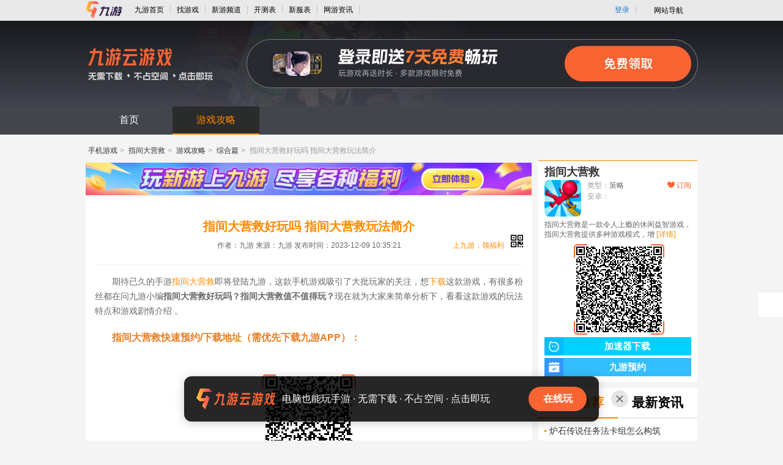

--- FILE ---
content_type: text/html; charset=utf-8
request_url: https://www.9game.cn/zjdyj/9492624.html
body_size: 15683
content:
<!DOCTYPE html>
<html>
<head>
  <meta http-equiv="Content-Type" content="text/html; charset=utf-8"/>    
  <title>指间大营救好玩吗 指间大营救玩法简介_指间大营救_九游手机游戏</title>
  <meta name="keywords" content="指间大营救好玩吗 指间大营救玩法简介" />  
  <meta name="description" content="期待已久的手游指间大营救即将登陆九游，这款手机游戏吸引了大批玩家的关注，想下载这款游戏，有很多粉丝都在问九游小编指间大营救好玩吗？指间大营救值不值得玩？现在就为..." />
  <meta http-equiv="Cache-Control" content="no-siteapp" />
<meta http-equiv="Cache-Control" content="no-transform" />
<meta name="mobile-agent" content="format=html5;url=https://a.9game.cn/zjdyj/9492624.html">
<meta name="mobile-agent" content="format=xhtml;url=https://a.9game.cn/zjdyj/9492624.html">
<link rel="alternate" media="only screen and (max-width: 640px)" href="https://a.9game.cn/zjdyj/9492624.html" >
<meta name="applicable-device" content="pc">
  <base target="_blank">
  <meta http-equiv="Content-Security-Policy" content="upgrade-insecure-requests">
  <meta name="Baiduspider" content="noarchive">
<meta property="bytedance:published_time" content="2023-12-09T10:35:21+08:00" />
<meta property="bytedance:lrDate_time" content="2024-05-14T16:45:55+08:00" />
<meta property="bytedance:updated_time" content="2024-05-14T16:45:55+08:00" />
  <link rel="stylesheet" type="text/css" href="https://portal.static.9game.cn/public/stylesheets/pc2/netgame_detail/pub_header.css?ver=20171227">
  <link rel="stylesheet" type="text/css" href="https://cdn.9game.cn/ngm-portal-jws/public/css/pc_gamezone/index.cbb77643.css">
  <link rel="stylesheet" href="https://cdn.9game.cn/ngm-portal-jws/public/css/m_gdvert/pc.5c6d09c9.css">
  <link rel="stylesheet" type="text/css" href="https://cdn.9game.cn/ngm-portal-jws/public/css/jymgoods_entry_pc/index.bd3ebe64.css">
  <link rel="stylesheet" href="https://cdn.9game.cn/ngm-portal-jws/public/css/pc_news/index.c8f8cc0c.css">
  <link rel="stylesheet" type="text/css" href="https://cdn.9game.cn/ngm-portal-jws/public/css/thirdpartydownload_pc/index.086002ce.css">
  <script crossorigin="anonymous" src="https://cdn.9game.cn/ngm-portal-jws/js/iframe_defense.js"></script>
<script src="//g.alicdn.com/??/AWSC/AWSC/awsc.js,/sd/baxia-entry/baxiaCommon.js"></script>
<script>
  baxiaCommon.init({
  });
</script>
</head>
<!--[if lte IE 6]>
<script language="javascript" type="text/javascript" src="https://www.9game.cn/public/javascripts/pc2/common/ie6_png.js"></script>
    <script type="text/javascript">
        DD_belatedPNG.fix('img');
    </script>
<![endif]-->
<body ag-expose="ag_extend:frist">
  <input type="hidden" id="__arms__pagetype" value="www.9game.cn/**/**.html">
<script crossorigin="anonymous" type="text/javascript" src="https://cdn.9game.cn/ngm-portal-jws/public/js/arms/index.abae3481.js"></script>
<script crossorigin="anonymous" src="https://retcode.alicdn.com/retcode/bl.js"></script>
<script crossorigin="anonymous" src="https://i.alicdn.com/s/polyfill.min.js?features=es6"></script>
<div class="pub_9pcheader" id="pub_9pcheader">
	<div class="top-bar-ph">
		<ul class="contorl-ph">
				<li class="logo9game"><a data-spm-protocol="i" href="https://www.9game.cn/"><img src="https://image.uc.cn/s/uae/g/0h/portal/VI/portal/PC%E9%97%A8%E6%88%B7-%E8%B5%84%E8%AE%AF%E9%A1%B5header-logo.png" alt=""/></a></li>
				<li><a data-spm-protocol="i" href="https://www.9game.cn/" class="link" data-statis="text:txt_newsdetail_3111804_top_po-1_other-shouye">九游首页</a></li>
				<li><a data-spm-protocol="i" href="https://www.9game.cn/gamestore/" class="link" data-statis="text:txt_newsdetail_3111804_top_po-2_other-gmestore">找游戏</a></li>
				<li><a data-spm-protocol="i" href="https://www.9game.cn/newgame/" class="link" data-statis="text:txt_newsdetail_3111804_top_po-3_other-newgame">新游频道</a></li>
				<li><a data-spm-protocol="i" href="https://www.9game.cn/kc/" class="link" data-statis="text:txt_newsdetail_3111804_top_po-5_other-kc">开测表</a></li>
				<li><a data-spm-protocol="i" href="https://www.9game.cn/kf/" class="link" data-statis="text:txt_newsdetail_3111804_top_po-6_other-kf">新服表</a></li>
          		<li><a data-spm-protocol="i" href="https://www.9game.cn/news/0_1/" class="link" data-statis="text:txt_newsdetail_3111804_top_po-7_other-news">网游资讯</a></li>
			</ul>
			<ul class="user-bar-ph">
              
  <li class="right-li-ph"><a data-spm-protocol="i"  data-statis="text:txt_p_gdl_login" class="ulink JS__NG_Login" target="_self" href="/login">登录</a></li>

				<li class="right-li-ph web-site-ph">
					<div class="site-title">网站导航<span class="site-toward-ph"></span></div>
					<div class="web-site-pop">
						<div class="site-con site-con1">
							<div class="sectitle"><a data-spm-protocol="i" href="https://www.9game.cn/" data-statis="text:txt_p_dh_home">九游门户</a></div>
							<div class="site-list-con">
						<ul class="site-list">
							<li><a data-spm-protocol="i" href="https://www.9game.cn/gamestore/" name="uc_gd_adm" gd_stat="273_0" data-statis="text:txt_p_gdl_gds_273_0">找游戏</a></li>
						    <li><a data-spm-protocol="i" href="https://www.9game.cn/news/" name="uc_gd_adm" gd_stat="273_0" data-statis="text:txt_p_gdl_gds_273_0">网游资讯</a></li>
						    <li><a data-spm-protocol="i" href="https://www.9game.cn/kf/" name="uc_gd_adm" gd_stat="273_0" data-statis="text:txt_p_gdl_gds_273_0">新服表</a></li>
						    <li><a data-spm-protocol="i" href="https://www.9game.cn/newgame/" name="uc_gd_adm" gd_stat="273_0" data-statis="text:txt_p_gdl_gds_273_0">新游频道</a></li>
						</ul>
						<ul class="site-list">
						   <li><a data-spm-protocol="i" href="https://www.9game.cn/category/" name="uc_gd_adm" gd_stat="273_0" data-statis="text:txt_p_gdl_gds_273_0">网游分类</a></li>
						    <li><a data-spm-protocol="i" href="https://www.9game.cn/kc/" name="uc_gd_adm" gd_stat="273_0" data-statis="text:txt_p_gdl_gds_273_0">开测表</a></li>
						    <li><a data-spm-protocol="i" href="https://android.9game.cn/" name="uc_gd_adm" gd_stat="273_0" data-statis="text:txt_p_gdl_gds_273_0">安卓游戏</a></li>
						    <li><a data-spm-protocol="i" href="https://www.9game.cn/danji/" name="uc_gd_adm" gd_stat="273_0" data-statis="text:txt_p_gdl_gds_273_0">手机单机</a></li>
						</ul>
						<ul class="site-list">
						   <li><a data-spm-protocol="i" href="https://ios.9game.cn/" name="uc_gd_adm" gd_stat="273_0" data-statis="text:txt_p_gdl_gds_273_0">苹果游戏</a></li>
					       <li><a data-spm-protocol="i" href="https://www.9game.cn/rank/" name="uc_gd_adm" gd_stat="273_0" data-statis="text:txt_p_gdl_gds_273_0">手游排行</a></li>
					   </ul>
							</div>
						</div>
						<div class="site-con site-con3">
                          <div class="sectitle"><a data-spm-protocol="i" href="javascript:void(0)">热门专区</a></div>
							<div class="site-list-con">
						<ul class="site-list">
							<li><a data-spm-protocol="i" href="https://www.9game.cn/coc/" name="uc_gd_adm" gd_stat="276_0" data-statis="text:txt_p_gdl_gds_276_0">部落冲突</a></li>
					       <li><a data-spm-protocol="i" href="https://www.9game.cn/cr/" name="uc_gd_adm" gd_stat="276_0" data-statis="text:txt_p_gdl_gds_276_0">皇室账号绑定</a></li>
					   </ul>
							</div>
						</div>
						<div class="site-con site-con4">
							<div class="sectitle"><a data-spm-protocol="i" href="javascript:void(0)">更多服务</a></div>
							<div class="site-list-con">
							<ul class="site-list">
							<li><a data-spm-protocol="i" href="https://app.9game.cn/" rel="nofollow" name="uc_gd_adm" gd_stat="277_0" data-statis="text:txt_p_gdl_gds_277_0">九游APP</a></li>
							<li><a data-spm-protocol="i" href="https://gh.9game.cn/" rel="nofollow" name="uc_gd_adm" gd_stat="277_0" data-statis="text:txt_p_gdl_gds_277_0">游戏公会</a></li>
						</ul>
							</div>
						</div>
					</div>
				</li>
			</ul>
		</div>
	</div>
<link rel="stylesheet" type="text/css" href="https://cdn.9game.cn/ngm-portal-jws/public/css/cloudgamebanner/index.3a303323.css">
  <div class="cloudgame-header-c-v3">
    <a href="https://www.9game.cn/yunyou/" ag-expose="ag_extend:cgbnner" data-spm-protocol="i" data-spm-c="cgbnner" data-cgbnner-exp="true" data-aplus-exp-filter="data-cgbnner-exp" data-gokey="styleType=homepagev2&game_ch=JY_265" ag-click="ag_extend:cgbnner" data-spm-protocol="i" data-spm-c="cgbnner" data-aplus-clk-params="styleType=homepagev2&game_ch=JY_265">
      <div class="cloudgame-header-c-v3-main"></div>
    </a>
  </div>
<div class="nav-con">
    <ul class="nav-in">
        <li ><a data-spm-protocol="i" href="https://www.9game.cn/zjdyj/" data-statis="text:txt_newsdetail-3111804_dh_po-1_other-shouye" target="_self">首页</a></li>
        <li class='current' ><a data-spm-protocol="i" href="https://www.9game.cn/zjdyj/gonglue-0-1/" data-statis="text:txt_newsdetail-3111804_dh_po-4_other-gonglue" target="_self">游戏攻略</a></li>
    </ul>
</div>
  <div class="main-wrap">
    <div class="box">
    </div>
    <p class="bread-page">
        <a data-spm-protocol="i" href="https://www.9game.cn/">手机游戏</a>&gt;
        <a data-spm-protocol="i" href="https://www.9game.cn/zjdyj/">指间大营救</a>&gt;
          <a data-spm-protocol="i" target="_self" href="https://www.9game.cn/zjdyj/gonglue-0-1/" title="游戏攻略">游戏攻略</a>&gt;
          <a data-spm-protocol="i" href="https://www.9game.cn/zjdyj/gonglue-34-1/">综合篇</a>&gt;
        <span>指间大营救好玩吗 指间大营救玩法简介</span>
    </p>
    <div class="contain" id="same_scroll">
      <div class="left-con">
        <a data-spm-protocol="i" ag-expose="ag_extend:bans" ag-qdown="ag_extend:bans" data-spm-protocol="i" data-spm-c="bans" data-bans-exp="true" data-aplus-exp-filter="data-bans-exp" data-spm-protocol="i" data-spm-c="bans" data-aplus-clk-params="ck_url=quick_down&app_ch=OK_2007" href="https://sys.assistant.9game.cn/client/pullup?ch=OK_2007&useHttps=1&paramStr=ninegame%3A%2F%2Fweb.9game.cn%2Fshare%3Ftpe%3DpageType%253Dmain&passParams=isUgAd%3D0" class="ntop-banner" target="_self" rel="nofollow"></a>
        <div class="box-con article-page-con">
                  <div class="text-title">
            <h1>
                        指间大营救好玩吗 指间大营救玩法简介
                    </h1>
              <div class="summary">
                作者：九游  来源：九游  发布时间：2023-12-09 10:35:21
                <div class="ngame-book">
                  <div class="tip"><s class="point">上九游，领福利</s></div>
                  <div class="codebox">
                    <div class="qrcodebox">
                      <div class="qrcode JS_news_qrcode" data-url="https://web.9game.cn/share?pageType=main&ch=OK_2002" data-r="80"></div>
                    </div>
                  </div>
                </div>
              </div>
          </div>
                      <div class="text-con">
<p>期待已久的手游<a id='link_pop' class='keyword-tag' href='https://www.9game.cn/zjdyj/'>指间大营救</a>即将登陆九游，这款手机游戏吸引了大批玩家的关注，想<a href="https://www.9game.cn/xiazai/3111804/" >下载</a>这款游戏，有很多粉丝都在问九游小编<strong>指间大营救好玩吗？指间大营救值不值得玩？</strong>现在就为大家来简单分析下，看看这款游戏的玩法特点和游戏剧情介绍 。</p>
<p><span style="color: #e67e23; font-size: 16px;"><strong>指间大营救快速预约/下载地址（需优先下载九游APP）：</strong></span></p>
<p style="text-align: center;"><div class="__cdl cdl-content ninegame active aplus-ct_gamedownload3111804-exp" ag-expose="ag_extend:ct_gamedownload;ag_a1:3111804;ag_a2:ninegame;ag_a3:hs" data-spm-c="ct_gamedownload" data-ct_gamedownload-exp="true" data-aplus-exp-css-selector="aplus-ct_gamedownload3111804-exp" data-gokey="game_id=3111804&styleType=hs&appType=ninegame">
  <div class="qrcode-wrap">
    <div class="cdl-qrcode __qrcode" data-app="ninegame" data-gameid="3111804" data-ch="OK_2453"></div>
  </div>
  <div class="code-tips __qrcode_text">手机扫码下<i></i>载九游APP预约</div> 
  <div class="dl-btn hs __dl JS_cdl_hs_download" data-app="ninegame" data-gameid="3111804" data-ch="OK_2453" ag-click="ag_extend:ct_gamedownload;ag_a1:3111804;ag_a2:ninegame;ag_a3:hs;ag_a4:OK_2453" data-spm-c="ct_gamedownload" data-aplus-clk-params="game_id=3111804&ck_url=quick_down&styleType=hs&app_ch=OK_2453&appType=ninegame">预约订阅最新动态</div>
  <div class="switch-wrap pointer">
    <span class="__check_text">优先九游APP下<i></i>载</span>
  </div>
</div></p>
<p style="text-align: center;"></p>
<p><span style="color: #ff8c00;"><strong>1、指间大营救简要评析：</strong></span></p>
<p>指间大营救是一款令人上瘾的休闲益智游戏，指间大营救提供多种游戏模式，增加了游戏的可玩性和乐趣，游戏画风非常的高清简约，使用道具可以更快的完成救援任务几十种飞机，总的来说，指间大营救是一款非常刺激和有趣的游戏，对于喜欢指间大营救的玩家，是一个绝对不能错过的选择。</p>
<p><strong style="color: #ff8c00;">2、指间大营救图片欣赏：</strong></p>
<p style="text-align: center;"></p>
<p>通过上面的游戏介绍和图片，可能大家对指间大营救有大致的了解了，不过这么游戏要怎么样才能抢先体验到呢？不用担心，目前九游客户端已经开通了测试提醒了，通过在九游APP中搜索&ldquo;指间大营救&rdquo;，点击右边的【订阅】或者是【开测提醒】，订阅游戏就不会错过最先的下载机会了咯！</p>
<link href="https://cdn.9game.cn/ngm-portal-jws/public/css/ad/pc.d4a059e4.css" media="screen and (min-width:1024px)" rel="stylesheet" /><link href="https://cdn.9game.cn/ngm-portal-jws/public/css/ad/m.65c9dc11.css" media="screen and (max-width:1024px)" rel="stylesheet" />
<div class="ad-custom-three ad-custom" id="ad_custom_sss">
<div class="content" style="background-image: url('https://media.9game.cn/gamebase/2021/6/25/227555078.jpg');">
<div class="bg">&nbsp;</div>
<div class="title">九游APP</div>
<div class="desc">玩新游 上九游</div>
</div>
<div class="extra">
<ul class="items">
<li><img src="https://media.9game.cn/gamebase/2021/6/25/227554945.jpg" /> <span>全球好游抢先下</span></li>
<li><img src="https://media.9game.cn/gamebase/2021/6/25/227554946.jpg" /> <span>福利礼包免费领</span></li>
<li><img src="https://media.9game.cn/gamebase/2021/6/25/227555050.jpg" /> <span>官方直播陪你玩</span></li>
</ul>
<a class="btn" href="https://assistant.9game.cn/client/down?useHttps=1&amp;type=1&amp;ch=OK_2260&amp;urlType=1">立即下载</a></div>
</div>
<p>&nbsp;</p>
                <div class="pop-link">
                  <span class="conner"></span>
                  <div class="des">
                    <a data-spm-protocol="i" href="https://www.9game.cn/zjdyj/">
                    <span class="img"><img src="https://media.9game.cn/gamebase/20231207/63a7d95a6ea5403bae8a6b6df14a9abc.png?x-oss-process=image/resize,w_120,m_lfit" alt=""/><span class="radius70"></span></span></a>
                    <strong class="name"><a data-spm-protocol="i" href="https://www.9game.cn/zjdyj/">指间大营救</a></strong>
                    <span class="type">类型:<i>策略</i></span>
                    <span class="type">平台:<i>安卓</i></span>
                    <span class="type">状态:<i></i></span>
                  </div>
                  <div class="down">
                      <span class="no btn android" >安卓版暂无下载</span>
                      <span class="no btn apple" >苹果版暂无下载</span>
                  </div>
                </div>
          </div>
          <div class="page-change">
                </div>
        </div>
        <div class="nbot-banner" ag-expose="ag_extend:botbans" data-spm-protocol="i" data-spm-c="botbans" data-botbans-exp="true" data-aplus-exp-filter="data-botbans-exp">
          <div class="codebox JS_news_other_game_btn">
            <div class="qrcodebox">
              <div class="qrcode JS_news_qrcode" data-url="https://web.9game.cn/share?pageType=main&ch=OK_2004" data-r="80"></div>
            </div>
          </div>
          <a data-spm-protocol="i" class="nbot-banner-btn JS_news_other_game_btn" ag-qdown="ag_extend:botbans" data-spm-protocol="i" data-spm-c="botbans" data-aplus-clk-params="ck_url=quick_down&app_ch=OK_2004" href="https://sys.assistant.9game.cn/client/pullup?ch=OK_2004&useHttps=1&paramStr=ninegame%3A%2F%2Fweb.9game.cn%2Fshare%3Ftpe%3DpageType%253Dmain&passParams=isUgAd%3D0" rel="nofollow" target="_self">下载</a>
        </div>
          <div class="box-con hot-game" ag-expose="ag_extend:hotgame" data-spm-protocol="i" data-spm-c="hotgame" data-hotgame-exp="true" data-aplus-exp-filter="data-hotgame-exp">
            <div class="box-tit">
              <h2 class="tit">热门游戏</h2>
            </div>
            <div class="box-text">
              <div class="hot-game-box hot-game-box-new">
                <div class="hot-game-left">
                  <div class="hot-game-basic">
                    <a data-spm-protocol="i" class="hot-game-img" href="https://www.9game.cn/zjdyj/">
                      <img src="https://media.9game.cn/gamebase/20231207/63a7d95a6ea5403bae8a6b6df14a9abc.png?x-oss-process=image/resize,w_120,m_lfit" alt="指间大营救">
                    </a>
                    <div class="hot-game-base hot-game-base-new">
                      <a data-spm-protocol="i" class="hot-game-title" href="https://www.9game.cn/zjdyj/">指间大营救</a>
                      <div class="hot-game-types">
                         <div style="display: none;">t21_2-t21_1:1.0</div>
                          <a data-spm-protocol="i" class="hot-game-type" href="https://www.9game.cn/topic/celuelei/">策略</a>
                      </div>
                      <span class="hot-game-intro"></span>
                    </div>
                  </div>
                  <div class="hot-game-labels">
                    <div style="display: none;">t21_4-t21_3:0.0</div>
                    <a data-spm-protocol="i" class="hot-game-label" href="https://www.9game.cn/zjdyj/diannaoban">电脑版</a>
                    <a data-spm-protocol="i" class="hot-game-label" href="https://www.9game.cn/accelerate/zjdyj/">加速器</a>
                  </div>
                </div>
                <div class="hot-game-right hot-game-right-new" style="margin-top:70px;">
                    <div class="tips">最新动态，一手掌握</div>
                  <div class="qrcodebox" style="display: none;">
                    <i class="icon-loading"></i>
                      <div class="qrcode-box JS_news_qrcode" data-url="https://web.9game.cn/share?pageType=game_detail&ch=OK_2005&gameId=3111804&pullUpFrom=ugt_game_highspeed_3111804&opt=download" data-r="140"></div>
                  </div>
                  <a data-spm-protocol="i" class="hot-game-btn hot-game-btn-new jsq" ag-down="ag_extend:hotgame;ag_a1:3111804" data-spm-protocol="i" data-spm-c="hotgame" data-aplus-clk-params="ck_url=down&game_id=3111804&game_ch=JY_265" data-gameid="3111804" href="https://cdn.biubiu001.com/biubiu_pc_publish/biubiu-installer-100850752.exe"><span class="icon"></span>加速器下载</a>
                    <a data-spm-protocol="i" class="hot-game-btn hot-game-btn-new" ag-qdown="ag_extend:hotgame;ag_a1:3111804" data-spm-protocol="i" data-spm-c="hotgame" data-aplus-clk-params="ck_url=quick_down&game_id=3111804&app_ch=OK_2066" href="https://sys.assistant.9game.cn/client/pullup?ch=OK_2066&useHttps=1&paramStr=ninegame%3A%2F%2Fweb.9game.cn%2Fshare%3Ftpe%3DpageType%253Dgame_detail%2526gameId%253D3111804%2526opt%253Ddownload&passParams=isUgAd%3D0" rel="nofollow" target="_self">九游预约</a>
                </div>
              </div>
            </div>
          </div>
<div class="box-con article-comment">
	<div class="box-tit"><h2 class="tit">玩家评论</h2><span class="count">（0条）</span></div>
	<div class="box-text">
		<div class="art-comment-con">
			<div class="game-list">
				<div class="little-tit">
					<h2 class="title">全部评论</h2>
				</div>
			</div>
			<div class="ngame_app_comment">
				加入九游群聊，开黑不愁，礼包全有
			</div>
			<div class="ngame_comment_download_app" ag-expose="ag_extend:comment" data-spm-protocol="i" data-spm-c="comment" data-comment-exp="true" data-aplus-exp-filter="data-comment-exp">
				<div class="comment_download_main">
					<div class="title">下载九游APP</div>
					<div class="ngame_close"></div>
					<div class="desc">点击下载按钮，或用手机二维码扫描可直接下载对应安装包！</div>
					<div class="qrcode" data-url="https://web.9game.cn/share?pageType=main&ch=OK_2006" data-r="190"></div>
					<a data-spm-protocol="i" class="down" ag-qdown="ag_extend:comment" data-spm-protocol="i" data-spm-c="comment" data-aplus-clk-params="ck_url=quick_down&app_ch=OK_2006" target="_self" href="https://sys.assistant.9game.cn/client/pullup?ch=OK_2006&useHttps=1&paramStr=ninegame%3A%2F%2Fweb.9game.cn%2Fshare%3Ftpe%3DpageType%253Dmain&passParams=isUgAd%3D0">立即下载九游APP</a>
				</div>
			</div>
		</div>	
	</div>
</div>
          <div style="display: none;">t26_2-t26_1:10.0</div>
             <div style="display: none;">t30_2-t30_1:12.0</div>
            <div class="box-con relative-art">
              <div class="box-tit">
                <ul class="tab-tit">
                    <li class="current"><h2 class="tt">相关阅读</h2></li>
                    <li ><h2 class="tt">最新文章</h2></li>
                </ul>
              </div>
              <div class="box-text">
                <div class="list-box">
                  <ul class="news-list   current">
                        <li><a data-spm-protocol="i" href="https://www.9game.cn/zjdyj/9492626.html" title="指间大营救官网在哪下载 最新官方下载安装地址"  data-statis="text:txt_newsdetail-3111804_xgwz_po-1_news-9492626">指间大营救官网在哪下载 最新官方下载安装地址</a></li>
                        <li><a data-spm-protocol="i" href="https://www.9game.cn/zjdyj/9492625.html" title="指间大营救什么时候出 公测上线时间预告"  data-statis="text:txt_newsdetail-3111804_xgwz_po-2_news-9492625">指间大营救什么时候出 公测上线时间预告</a></li>
                  </ul>
                  <ul class="news-list ">
                        <li><a data-spm-protocol="i" href="https://www.9game.cn/zjdyj/9492626.html" title="指间大营救官网在哪下载 最新官方下载安装地址" data-statis="text:txt_newsdetail-3111804_xgwz_po-1_news-9492626">指间大营救官网在哪下载 最新官方下载安装地址</a></li>
                        <li><a data-spm-protocol="i" href="https://www.9game.cn/zjdyj/9492625.html" title="指间大营救什么时候出 公测上线时间预告" data-statis="text:txt_newsdetail-3111804_xgwz_po-2_news-9492625">指间大营救什么时候出 公测上线时间预告</a></li>
                  </ul>
                </div>
              </div>
            </div>
      </div>
      <div class="right-con">
<div class="ngame-dws">
    <h2 class="ngame-title"><a data-spm-protocol="i" href="https://www.9game.cn/zjdyj/">指间大营救</a></h2>
  <div class="ngame-tp">
      <div class="ngame-img">
        <img src="https://media.9game.cn/gamebase/20231207/63a7d95a6ea5403bae8a6b6df14a9abc.png?x-oss-process=image/resize,w_120,m_lfit" alt="指间大营救">
      </div>
    <div class="ngame-tp-m">
      <div class="ngame-types">
        类型：<span class="point">策略</span>
      </div>
        <div class="ngame-types">
          安卓：<span class="point"></span>
        </div>
    </div>
      <div class="ngame-book remind clientGuide" href="https://web.9game.cn/share?pageType=game_detail&ch=OK_2036&gameId=3111804&pullUpFrom=ugt_game_highspeed_3111804&opt=download"  ag-click="ag_extend:book" data-spm-protocol="i" data-spm-c="book" data-book-exp="true" data-aplus-exp-filter="data-book-exp" data-spm-protocol="i" data-spm-c="book" data-aplus-clk-params="ck_url=link&target_url=https://web.9game.cn/share?pageType=game_detail&ch=OK_2036&gameId=3111804&pullUpFrom=ugt_game_highspeed_3111804&opt=download">
        <i class="icon-heart"></i>
        订阅
      </div>
  </div>
  <div class="ngame-desc">
      指间大营救是一款令人上瘾的休闲益智游戏，指间大营救提供多种游戏模式，增
      <span class="more">
        [详情]
        <div class="tips">
          <span class="cor"></span>
          <p class="txt">
            指间大营救是一款令人上瘾的休闲益智游戏，指间大营救提供多种游戏模式，增加了游戏的可玩性和乐趣，游戏画风非常的高清简约，使用道具可以更快的完成救援任务几十种飞机，总的来说，指间大营救是一款非常刺激和有趣的游戏，对于喜欢指间大营救的玩家，是一个绝对不能错过的选择。
              <div class="company">开发者：互联网</div>
          </p>
        </div>
      </span>
  </div>
    <div class="ngame-qrcode">
      <i class="icon-loading"></i>
        <div class="qrcode-box JS_qrcode_game_down" data-gameid="3111804" data-ch="OK_2041"></div>
    </div>
    <div class="ngame-btns" ag-expose="ag_extend:main" data-spm-protocol="i" data-spm-c="main" data-main-exp="true" data-aplus-exp-filter="data-main-exp">
          <a data-spm-protocol="i" class="ngame-btn ngame-btn-new jsq " data-gameid="3111804" href="https://cdn.biubiu001.com/biubiu_pc_publish/biubiu-installer-100850750.exe" data-spm-protocol="i" data-spm-c="main" data-aplus-clk-params="ck_url=customurl&target_url=https://cdn.biubiu001.com/biubiu_pc_publish/biubiu-installer-100850750.exe">
            <span class="icon"></span>加速器下载
          </a>
            <a data-spm-protocol="i" class="ngame-btn ngame-btn-new yuyue " href="https://sys.assistant.9game.cn/client/pullup?ch=OK_2064&useHttps=1&paramStr=ninegame%3A%2F%2Fweb.9game.cn%2Fshare%3Ftpe%3DpageType%253Dgame_detail%2526gameId%253D3111804%2526opt%253Dreserve&passParams=isUgAd%3D0" target="_self" rel="nofollow" ag-qdown="ag_extend:main" data-spm-protocol="i" data-spm-c="main" data-aplus-clk-params="ck_url=quick_down&app_ch=OK_2064">
              <span class="icon"></span>
                九游预约
            </a>
    </div>
</div>
<div style="display:none;">
  <p>tgamedetail_ff_2-tgamedetail_ff_1:45.0</p>
  <p>tgamedetail_ff_3-tgamedetail_ff_2:2.0</p>
  <p>tgamedetail_ff_4-tgamedetail_ff_3:9.0</p>
  <p>tgamedetail_ff_5-tgamedetail_ff_4:7.0</p>
  <p>tgamedetail_ff_6-tgamedetail_ff_5:6.0</p>
  <p>tgamedetail_ff_6-tgamedetail_ff_1:69.0</p>
</div>
<div style="display:none;">
  <p>t10_2-t10_1:8.0</p>
  <p>t10_3-t10_2:7.0</p>
  <p>t10_4-t10_3:7.0</p>
  <p>t10_5-t10_4:7.0</p>
  <p>t10_6-t10_5:0.0</p>
  <p>t10_6-t10_1:29.0</p>
</div>
                  <div style="display: none;">t40_2-t40_1:10.0</div>
<div class="box-con right-recom">
    <div class="box-tit">
        <ul class="tab-tit">
            <li class="current"><h2 class="tt">热门推荐</h2></li>
            <li><h2 class="tt">最新资讯</h2></li>
        </ul>
    </div>
    <div class="box-text">
        <div class="list-box">
            <ul class="news-list current">
              <li><a data-spm-protocol="i" href="https://www.9game.cn/lscsmsyxcazb/11660508.html" data-statis="text:txt_newsdetail-3111804_rmtj_po-1_news-11660508" title="炉石传说任务法卡组怎么构筑">炉石传说任务法卡组怎么构筑</a></li>
              <li><a data-spm-protocol="i" href="https://www.9game.cn/moshoushijie2/11660516.html" data-statis="text:txt_newsdetail-3111804_rmtj_po-2_news-11660516" title="《魔兽世界》100雷元素宝箱在哪里详解 魔兽世界雷元素宝箱刷怪点 ">《魔兽世界》100雷元素宝箱在哪里详解 魔兽世界雷元素宝箱刷怪点 </a></li>
              <li><a data-spm-protocol="i" href="https://www.9game.cn/jxjsdpx6/11660518.html" data-statis="text:txt_newsdetail-3111804_rmtj_po-3_news-11660518" title="《极限竞速 地平线6》将于1月22日公布更多消息 玩家对PS5首发等问题展开热议">《极限竞速 地平线6》将于1月22日公布更多消息 玩家对PS5首发等问题展开热议</a></li>
              <li><a data-spm-protocol="i" href="https://www.9game.cn/zmxy4sjb/11660477.html" data-statis="text:txt_newsdetail-3111804_rmtj_po-4_news-11660477" title="答题赢好礼 雷劫阵返场！">答题赢好礼 雷劫阵返场！</a></li>
              <li><a data-spm-protocol="i" href="https://www.9game.cn/micromega/11657076.html" data-statis="text:txt_newsdetail-3111804_rmtj_po-5_news-11657076" title="Micromega好玩吗 Micromega玩法简介">Micromega好玩吗 Micromega玩法简介</a></li>
              <li><a data-spm-protocol="i" href="https://www.9game.cn/moshoushijie2/11660543.html" data-statis="text:txt_newsdetail-3111804_rmtj_po-6_news-11660543" title="《魔兽世界》100奶德大秘境天赋解析 探索天赋技能 ">《魔兽世界》100奶德大秘境天赋解析 探索天赋技能 </a></li>
              <li><a data-spm-protocol="i" href="https://www.9game.cn/mrfz/11660557.html" data-statis="text:txt_newsdetail-3111804_rmtj_po-7_news-11660557" title="《明日方舟终末地》能量淤积点刷取建议 能量淤积点怎么刷">《明日方舟终末地》能量淤积点刷取建议 能量淤积点怎么刷</a></li>
              <li><a data-spm-protocol="i" href="https://www.9game.cn/zmxy4sjb/11660502.html" data-statis="text:txt_newsdetail-3111804_rmtj_po-8_news-11660502" title="1月22日新服盘丝洞开启 新服福利抢先知！">1月22日新服盘丝洞开启 新服福利抢先知！</a></li>
              <li><a data-spm-protocol="i" href="https://www.9game.cn/honghuangjinhua/11656985.html" data-statis="text:txt_newsdetail-3111804_rmtj_po-9_news-11656985" title="洪荒进化官网在哪下载 最新官方下载安装地址">洪荒进化官网在哪下载 最新官方下载安装地址</a></li>
              <li><a data-spm-protocol="i" href="https://www.9game.cn/ygjsz/11660550.html" data-statis="text:txt_newsdetail-3111804_rmtj_po-10_news-11660550" title="妖怪金手指怎么下阵神将">妖怪金手指怎么下阵神将</a></li>
            </ul>
            <ul class="news-list">
                            <li><a data-spm-protocol="i" href="https://www.9game.cn/moyuanzhiren/11660744.html" data-statis="text:p_newsdetail_new_3111804_11660744" data-statis="text:txt_newsdetail-3111804_rmtj_po-1_news-11660744" title="《魔渊之刃》1月21日版更公告">《魔渊之刃》1月21日版更公告</a></li>
                            <li><a data-spm-protocol="i" href="https://www.9game.cn/twnf/11657114.html" data-statis="text:p_newsdetail_new_3111804_11657114" data-statis="text:txt_newsdetail-3111804_rmtj_po-2_news-11657114" title="逃往南方官网在哪下载 最新官方下载安装地址">逃往南方官网在哪下载 最新官方下载安装地址</a></li>
                            <li><a data-spm-protocol="i" href="https://www.9game.cn/cjwdzmgdhlmx/11656982.html" data-statis="text:p_newsdetail_new_3111804_11656982" data-statis="text:txt_newsdetail-3111804_rmtj_po-3_news-11656982" title="超级无敌掌门狗的华丽冒险官网在哪下载 最新官方下载安装地址">超级无敌掌门狗的华丽冒险官网在哪下载 最新官方下载安装地址</a></li>
                            <li><a data-spm-protocol="i" href="https://www.9game.cn/xsgzb/11660745.html" data-statis="text:p_newsdetail_new_3111804_11660745" data-statis="text:txt_newsdetail-3111804_rmtj_po-4_news-11660745" title="《新三国争霸》734区公会争霸赛获奖名单">《新三国争霸》734区公会争霸赛获奖名单</a></li>
                            <li><a data-spm-protocol="i" href="https://www.9game.cn/partyanimals1/11660746.html" data-statis="text:p_newsdetail_new_3111804_11660746" data-statis="text:txt_newsdetail-3111804_rmtj_po-5_news-11660746" title="《猛兽派对》小动物各种分类图鉴汇总">《猛兽派对》小动物各种分类图鉴汇总</a></li>
                            <li><a data-spm-protocol="i" href="https://www.9game.cn/news/11660732.html" data-statis="text:p_newsdetail_new_3111804_11660732" data-statis="text:txt_newsdetail-3111804_rmtj_po-6_news-11660732" title="2026纽约游戏奖揭晓 光与影夺年度最佳，宝可梦获传奇荣誉">2026纽约游戏奖揭晓 光与影夺年度最佳，宝可梦获传奇荣誉</a></li>
                            <li><a data-spm-protocol="i" href="https://www.9game.cn/mrfz/11660733.html" data-statis="text:p_newsdetail_new_3111804_11660733" data-statis="text:txt_newsdetail-3111804_rmtj_po-7_news-11660733" title="《明日方舟终末地》PC端画面设置">《明日方舟终末地》PC端画面设置</a></li>
                            <li><a data-spm-protocol="i" href="https://www.9game.cn/jnbjt/11660735.html" data-statis="text:p_newsdetail_new_3111804_11660735" data-statis="text:txt_newsdetail-3111804_rmtj_po-8_news-11660735" title="江南百景图徽州府的绝美布局">江南百景图徽州府的绝美布局</a></li>
                            <li><a data-spm-protocol="i" href="https://www.9game.cn/mrfz/11660729.html" data-statis="text:p_newsdetail_new_3111804_11660729" data-statis="text:txt_newsdetail-3111804_rmtj_po-9_news-11660729" title="《明日方舟终末地》安卓配置要求说明 安卓手机配置要求介绍">《明日方舟终末地》安卓配置要求说明 安卓手机配置要求介绍</a></li>
                            <li><a data-spm-protocol="i" href="https://www.9game.cn/news/11660726.html" data-statis="text:p_newsdetail_new_3111804_11660726" data-statis="text:txt_newsdetail-3111804_rmtj_po-10_news-11660726" title="极限竞速 地平线新作设定日本，粉丝构想巨幅开放地图引热议">极限竞速 地平线新作设定日本，粉丝构想巨幅开放地图引热议</a></li>
            </ul>
        </div>
    </div>
</div>
    </div>
    </div> </div>
      <div class="box-con main-wrap aggregated-entry">
        <div class="aggregated-entry-tabs">
              <h2 class="aggregated-entry-title  current  JS_aggregated_tab">相关专题</h2>
              <h2 class="aggregated-entry-title  JS_aggregated_tab">最新专题</h2>
        </div>
            <div class="aggregated-entry-box JS_aggregated_list  show  is-no-limit" >
              <ul class="aggregated-entry-list">
                    <li class="aggregated-entry-item">
                      <a data-spm-protocol="i" href="https://a.9game.cn/zhuanti/585938/">火线营救下载</a>
                    </li>
                    <li class="aggregated-entry-item">
                      <a data-spm-protocol="i" href="https://a.9game.cn/zhuanti/597173/">营救小姐姐下载</a>
                    </li>
                    <li class="aggregated-entry-item">
                      <a data-spm-protocol="i" href="https://a.9game.cn/zhuanti/600090/">指间钢琴下载</a>
                    </li>
                    <li class="aggregated-entry-item">
                      <a data-spm-protocol="i" href="https://a.9game.cn/zhuanti/600580/">营救任务下载</a>
                    </li>
                    <li class="aggregated-entry-item">
                      <a data-spm-protocol="i" href="https://a.9game.cn/zhuanti/601078/">危险营救下载</a>
                    </li>
                    <li class="aggregated-entry-item">
                      <a data-spm-protocol="i" href="https://a.9game.cn/zhuanti/601811/">营救大师下载</a>
                    </li>
                    <li class="aggregated-entry-item">
                      <a data-spm-protocol="i" href="https://a.9game.cn/zhuanti/608339/">娃娃大营救下载</a>
                    </li>
                    <li class="aggregated-entry-item">
                      <a data-spm-protocol="i" href="https://a.9game.cn/zhuanti/611408/">营救小老弟下载</a>
                    </li>
                    <li class="aggregated-entry-item">
                      <a data-spm-protocol="i" href="https://a.9game.cn/zhuanti/623453/">密室营救下载</a>
                    </li>
                    <li class="aggregated-entry-item">
                      <a data-spm-protocol="i" href="https://a.9game.cn/zhuanti/628266/">紧急营救下载</a>
                    </li>
                    <li class="aggregated-entry-item">
                      <a data-spm-protocol="i" href="https://a.9game.cn/zhuanti/630667/">孤岛营救下载</a>
                    </li>
                    <li class="aggregated-entry-item">
                      <a data-spm-protocol="i" href="https://a.9game.cn/zhuanti/633859/">荒岛营救下载</a>
                    </li>
                    <li class="aggregated-entry-item">
                      <a data-spm-protocol="i" href="https://a.9game.cn/zhuanti/644581/">飞机营救下载</a>
                    </li>
                    <li class="aggregated-entry-item">
                      <a data-spm-protocol="i" href="https://a.9game.cn/zhuanti/826054/">指间mud手游下载</a>
                    </li>
                    <li class="aggregated-entry-item">
                      <a data-spm-protocol="i" href="https://a.9game.cn/zhuanti/830957/">指间篮球手游下载</a>
                    </li>
                    <li class="aggregated-entry-item">
                      <a data-spm-protocol="i" href="https://a.9game.cn/zhuanti/834993/">指间三国手游下载</a>
                    </li>
                    <li class="aggregated-entry-item">
                      <a data-spm-protocol="i" href="https://a.9game.cn/zhuanti/839726/">墨汁大营救手游下载</a>
                    </li>
                    <li class="aggregated-entry-item">
                      <a data-spm-protocol="i" href="https://a.9game.cn/zhuanti/844483/">娃娃大营救手游下载</a>
                    </li>
                    <li class="aggregated-entry-item">
                      <a data-spm-protocol="i" href="https://a.9game.cn/zhuanti/851616/">指间钢琴弹奏手游下载</a>
                    </li>
              </ul>
            </div>
            <div class="aggregated-entry-box JS_aggregated_list  is-no-limit" >
              <ul class="aggregated-entry-list">
                    <li class="aggregated-entry-item">
                      <a data-spm-protocol="i" href="https://a.9game.cn/zhuanti/585938/">火线营救下载</a>
                    </li>
                    <li class="aggregated-entry-item">
                      <a data-spm-protocol="i" href="https://a.9game.cn/zhuanti/597173/">营救小姐姐下载</a>
                    </li>
                    <li class="aggregated-entry-item">
                      <a data-spm-protocol="i" href="https://a.9game.cn/zhuanti/600090/">指间钢琴下载</a>
                    </li>
                    <li class="aggregated-entry-item">
                      <a data-spm-protocol="i" href="https://a.9game.cn/zhuanti/600580/">营救任务下载</a>
                    </li>
                    <li class="aggregated-entry-item">
                      <a data-spm-protocol="i" href="https://a.9game.cn/zhuanti/601078/">危险营救下载</a>
                    </li>
                    <li class="aggregated-entry-item">
                      <a data-spm-protocol="i" href="https://a.9game.cn/zhuanti/601811/">营救大师下载</a>
                    </li>
                    <li class="aggregated-entry-item">
                      <a data-spm-protocol="i" href="https://a.9game.cn/zhuanti/608339/">娃娃大营救下载</a>
                    </li>
                    <li class="aggregated-entry-item">
                      <a data-spm-protocol="i" href="https://a.9game.cn/zhuanti/611408/">营救小老弟下载</a>
                    </li>
                    <li class="aggregated-entry-item">
                      <a data-spm-protocol="i" href="https://a.9game.cn/zhuanti/623453/">密室营救下载</a>
                    </li>
                    <li class="aggregated-entry-item">
                      <a data-spm-protocol="i" href="https://a.9game.cn/zhuanti/628266/">紧急营救下载</a>
                    </li>
                    <li class="aggregated-entry-item">
                      <a data-spm-protocol="i" href="https://a.9game.cn/zhuanti/630667/">孤岛营救下载</a>
                    </li>
                    <li class="aggregated-entry-item">
                      <a data-spm-protocol="i" href="https://a.9game.cn/zhuanti/633859/">荒岛营救下载</a>
                    </li>
                    <li class="aggregated-entry-item">
                      <a data-spm-protocol="i" href="https://a.9game.cn/zhuanti/644581/">飞机营救下载</a>
                    </li>
                    <li class="aggregated-entry-item">
                      <a data-spm-protocol="i" href="https://a.9game.cn/zhuanti/826054/">指间mud手游下载</a>
                    </li>
                    <li class="aggregated-entry-item">
                      <a data-spm-protocol="i" href="https://a.9game.cn/zhuanti/830957/">指间篮球手游下载</a>
                    </li>
                    <li class="aggregated-entry-item">
                      <a data-spm-protocol="i" href="https://a.9game.cn/zhuanti/834993/">指间三国手游下载</a>
                    </li>
                    <li class="aggregated-entry-item">
                      <a data-spm-protocol="i" href="https://a.9game.cn/zhuanti/839726/">墨汁大营救手游下载</a>
                    </li>
                    <li class="aggregated-entry-item">
                      <a data-spm-protocol="i" href="https://a.9game.cn/zhuanti/844483/">娃娃大营救手游下载</a>
                    </li>
                    <li class="aggregated-entry-item">
                      <a data-spm-protocol="i" href="https://a.9game.cn/zhuanti/851616/">指间钢琴弹奏手游下载</a>
                    </li>
                    <li class="aggregated-entry-item">
                      <a data-spm-protocol="i" href="https://www.9game.cn/jiasuqi/468629/">魂斗罗RC联盟加速器</a>
                    </li>
                    <li class="aggregated-entry-item">
                      <a data-spm-protocol="i" href="https://www.9game.cn/jiasuqi/468653/">魔法门英雄交锋加速器</a>
                    </li>
                    <li class="aggregated-entry-item">
                      <a data-spm-protocol="i" href="https://www.9game.cn/jiasuqi/468655/">魔法门英雄无敌5加速器</a>
                    </li>
                    <li class="aggregated-entry-item">
                      <a data-spm-protocol="i" href="https://www.9game.cn/jiasuqi/468675/">黄老饼梦游惊奇加速器</a>
                    </li>
                    <li class="aggregated-entry-item">
                      <a data-spm-protocol="i" href="https://www.9game.cn/jiasuqi/468677/">黎明之海加速器</a>
                    </li>
                    <li class="aggregated-entry-item">
                      <a data-spm-protocol="i" href="https://www.9game.cn/jiasuqi/468709/">龙与地下城OL加速器</a>
                    </li>
                    <li class="aggregated-entry-item">
                      <a data-spm-protocol="i" href="https://www.9game.cn/jiasuqi/8252941/">油门 Heads加速器</a>
                    </li>
                    <li class="aggregated-entry-item">
                      <a data-spm-protocol="i" href="https://www.9game.cn/jiasuqi/12785563/">Trainz Plus 附加内容  TE7083加速器</a>
                    </li>
                    <li class="aggregated-entry-item">
                      <a data-spm-protocol="i" href="https://www.9game.cn/jiasuqi/12785564/">Rocksmith® 2014  雾帽乐队  慢骑加速器</a>
                    </li>
                    <li class="aggregated-entry-item">
                      <a data-spm-protocol="i" href="https://www.9game.cn/jiasuqi/12949324/">摇滚史密斯2014  布什乐队  吞没加速器</a>
                    </li>
                    <li class="aggregated-entry-item">
                      <a data-spm-protocol="i" href="https://www.9game.cn/jiasuqi/13195251/">Rocksmith® 2014  奔跑  自由意志加速器</a>
                    </li>
                    <li class="aggregated-entry-item">
                      <a data-spm-protocol="i" href="https://www.9game.cn/jiasuqi/13523621/">Trainz Plus DLC  德国铁路DBmue 008加速器</a>
                    </li>
                    <li class="aggregated-entry-item">
                      <a data-spm-protocol="i" href="https://www.9game.cn/jiasuqi/17470364/">GMODE档案09 飞行高度克劳迪亚2加速器</a>
                    </li>
                    <li class="aggregated-entry-item">
                      <a data-spm-protocol="i" href="https://www.9game.cn/jiasuqi/17470365/">荒城血色黎明增强版加速器</a>
                    </li>
                    <li class="aggregated-entry-item">
                      <a data-spm-protocol="i" href="https://www.9game.cn/jiasuqi/17484918/">T深渊病毒起源加速器</a>
                    </li>
                    <li class="aggregated-entry-item">
                      <a data-spm-protocol="i" href="https://www.9game.cn/jiasuqi/17488563/">灯光 摄影 杀戮加速器</a>
                    </li>
                    <li class="aggregated-entry-item">
                      <a data-spm-protocol="i" href="https://www.9game.cn/jiasuqi/17499518/">深层的查罗石加速器</a>
                    </li>
                    <li class="aggregated-entry-item">
                      <a data-spm-protocol="i" href="https://www.9game.cn/jiasuqi/17713706/">Rocksmith® 2014  薄雾乐队  翡翠加速器</a>
                    </li>
                    <li class="aggregated-entry-item">
                      <a data-spm-protocol="i" href="https://www.9game.cn/jiasuqi/17811868/">屠戮大炮2加速器</a>
                    </li>
                    <li class="aggregated-entry-item">
                      <a data-spm-protocol="i" href="https://www.9game.cn/jiasuqi/22166226/">仿生湾经典怪物包加速器</a>
                    </li>
              </ul>
            </div>
      </div>
    <style>
  .newbbb {
    width: 1000px;
    border-radius: 8px;
    z-index: 0;
  }
  .newbbb:hover {
    outline: 3px solid #f96432;
  }
  .newbbb img {
    width: 100%;
  }
</style>
<div class="newbbb" style="margin: 10px auto;">
  <img src="https://cdn.9game.cn/ngm-portal-jws/20240625/pic_banner%204.png" alt="">
</div>
<div class="footer">
	<p class="link cf">
		<a data-spm-protocol="i"  href="https://www.9game.cn/tpl/pc2/contact_us.html" rel="nofollow" title="联系我们" rel="nofollow">关于我们</a>|
          <a data-spm-protocol="i"  href="https://www.9game.cn/sitemap/news/" title="网站地图">网站地图 </a>|
		<a data-spm-protocol="i"   title="玩家客服" rel="nofollow">玩家客服</a>|
	  <a data-spm-protocol="i"  href="https://aq.9game.cn/maq" title="帐号申诉" rel="nofollow">帐号申诉 </a>|
      <a data-spm-protocol="i"  href="https://aligames.open.uc.cn/" title="九游开放平台" rel="nofollow"> 九游开放平台</a>|
      <a data-spm-protocol="i"  href="https://www.9game.cn/tpl/pc2/peta/index.html" title="家长监护工程" rel="nofollow">九游成长关爱平台</a>|
      <a data-spm-protocol="i"  href="https://www.9game.cn/news/5739391.html" title="专项公告" rel="nofollow">专项公告</a>|
      <a data-spm-protocol="i"  href="https://lingxigames.jubao.alibaba.com" title="廉正举报" rel="nofollow">廉正举报</a>
	</p>
  	<p>© 2009年 至今  9game.cn. 版权所有。© Since 2009  9game.cn. All rights reserved.</p>
     <p>
       <a data-spm-protocol="i"  href="https://beian.miit.gov.cn/" title="粤ICP备13078412号" rel="nofollow">粤ICP备13078412号</a>  增值电信业务经营许可证： 粤B2-20130739
  </p>
  <p>公司名称：广州爱九游信息技术有限公司</p>
  <p>公司电话：0571-26883338</p>
	<a data-spm-protocol="i"  href="https://www.9game.cn/tpl/pc/app/private.html" class="fo_nav" rel="nofollow">《九游隐私权政策》</a>&nbsp;&nbsp;
    <a data-spm-protocol="i"  href="https://www.9game.cn/tpl/pc/app/legalnotice.html" class="fo_nav" rel="nofollow">《用户协议》</a>&nbsp;&nbsp;
    <a data-spm-protocol="i"  href="https://www.9game.cn/tpl/pc2/gonggao.html" class="fo_nav" rel="nofollow">《网络游戏管理暂行办法》</a>&nbsp;&nbsp;
    <a data-spm-protocol="i"  href="https://www.9game.cn/tpl/pc2/gonggao.html" class="fo_nav" rel="nofollow">《游戏资质信息》</a>&nbsp;&nbsp;
  <a data-spm-protocol="i"  rel="nofollow" href="http://www.12377.cn/" target="_blank" style="margin-right:15px;">
    <img src="//image.9game.cn/s/uae/g/0h/portal/pc2/common/report_logo.png" style="vertical-align: middle;">
  </a>
  <a data-spm-protocol="i"  target="_blank" href="http://www.beian.gov.cn/portal/registerSystemInfo?recordcode=44010602000283" style="margin-right:15px;"><img style="vertical-align: middle;" src="https://cdn.9game.cn/ngm-portal-jws/beian.png"/>粤公网安备44010602000283号</a>
  <a data-spm-protocol="i"  target="_blank" href="https://zzlz.gsxt.gov.cn/businessCheck/verifKey.do?showType=p&serial=914401150784479539-SAIC_SHOW_1000009144011507844795391656401664661&signData=MEUCIQCHZKVAreYMtm5QEY/7epk2KWYe/OHWYrDxKRvBmptwKQIgFjFzLFNRpFesm/R6tOV8mRk9COZvdmzE78w9SBXzHvQ=" style="margin-right:15px;"><img style="vertical-align: middle;width: 36px;height: 36px;" src="https://cdn.9game.cn/ngm-portal-jws/yingyezhizhao.png"/></a>
</div>
<script crossorigin="anonymous" type="text/javascript" src="https://cdn.9game.cn/ngm-portal-jws/js/jquery.js"></script>		
<script crossorigin="anonymous" type="text/javascript" data-real-name="0" src="https://cdn.9game.cn/ngm-portal-jws/js/real_name.js"></script>
<div class="popupArea" id="pb_popup" style="display: none;">
  <div class="opaBg">
<div class="popup-down-con">
  <div class="box-tit">
    <h2 class="tit">指间大营救</h2>
    <span class="close">关闭</span>
  </div>
  <div class="box-text">
    <p class="tips-p"><span class="org">点击下载按钮</span>，或通过<a data-spm-protocol="i" href="" class="org">UC浏览器</a>扫描二维码直接下载！</p>
      </div>
    <div class="pop-apple" style="display: none;">
      <div class="pop-down-con">
      </div>
    </div>
 </div>
  </div>
</div>
<ul class="pub-littlt-fix-nav" id="pub-littlt-fix-nav" style="bottom:160px">
	<li class="suggest">
		<a data-spm-protocol="i" title="玩家客服" class="link">我要反馈</a>
	</li>
  	<li class="to-top"></li>
</ul>
	<div class="popupArea" id="client_popup">
        <div class="opaBg">
			<div class="popup-down-con">
				<div class="box-tit">
					<h2 class="tit">订阅游戏</h2>
					<span class="close">关闭</span>
				</div>
				<div class="box-text client-guide">
					<p class="word">请用手机扫描二维码订阅~</p>
					<p class="word">订阅后可及时接受<span class="org">活动</span>,<span class="org">礼包</span>,<span class="org">开测</span>和<span class="org">开放下载</span>的提醒!</p>
					<div class="img"></div>
				</div>
			</div>
        </div>
    </div>
<li class="right-li-ph user-site-ph" id="ajaxUserInfo" style="display:none">
  <div class="site-title">
        <a data-spm-protocol="i" data-statis="text:txt_p_gdl_myspace_name" ajaxName="userName">
            <span class="site-toward"></span>
          </a>
      </div>
  <div class="user-site-pop">
    <div class="user-site-name">
      <div class="img">
                <a data-spm-protocol="i" href="https://myspace.9game.cn/" data-statis="text:txt_p_gdl_myspace_logo">
                    <img ajaxName="userLogo"/>
                  </a>
              </div>
      <div class="us-name">
        <p class="name">
                    <a data-spm-protocol="i" data-statis="text:txt_p_gdl_myspace_name" ajaxName="userName"></a>
                  </p>
        <p class="ctrl">
          <a data-spm-protocol="i" href="https://myspace.9game.cn/user/security" data-statis="text:txt_p_gdl_myspace_security">账号管理</a>
          <a data-spm-protocol="i" href="/logout" class="last" data-statis="text:txt_p_gdl_myspace_logout" target="_self">退出</a>
        </p>
      </div>
    </div>
    <div class="ctrl-btn-ph">
      <a data-spm-protocol="i" href="https://myspace.9game.cn/space/loginedindex" data-statis="text:txt_p_gdl_myspace_mygame">我的游戏</a>
      <a data-spm-protocol="i" href="https://myspace.9game.cn/space/viewactivities" data-statis="text:txt_p_gdl_myspace_viewactivities">我的帖子</a>
      <a data-spm-protocol="i" href="https://ka.9game.cn/inbox/kabox.html" data-statis="text:txt_p_gdl_myspace_kabox">存号箱</a>
      </div>
  </div>
</li>
<li class="right-li-ph msg-site-ph" id="ajaxMsg" style="display:none">
  <div class="site-title">
          <a data-spm-protocol="i" href="https://myspace.9game.cn/message/read" data-statis="text:txt_p_gdl_myspace_message">
            消息(<span class="org" ajaxName="msgNum"></span>)
            <span class="site-toward"></span></a></div>
    <div class="msg-site-pop">
      <ul class="msg-link-list">
        <li>
                    <a data-spm-protocol="i" href="https://myspace.9game.cn/message/notice?type=0" data-statis="text:txt_p_gdl_myspace_message_system">
                      查看系统信息
                      <span class="num" ajaxName="sysMsgNum"></span>
                    </a>
                  </li>
        <li>
                    <a data-spm-protocol="i" href="https://myspace.9game.cn/message/notice?type=1" data-statis="text:txt_p_gdl_myspace_message_activity">
                      查看活动信息
          <span class="num" ajaxName="actMsgNum"></span>
                    </a>
                  </li>
        <li>
                    <a data-spm-protocol="i" href="https://myspace.9game.cn/message/notice?type=3" data-statis="text:txt_p_gdl_myspace_message_gh">
                      查看公会信息
                      <span class="num" ajaxName="ghMsgNum"></span>
                    </a>
                  </li>
        <li>
                    <a data-spm-protocol="i" href="https://myspace.9game.cn/message/notice?type=4" data-statis="text:txt_p_gdl_myspace_message_ka">
                      查看发号信息
          <span class="num" ajaxName="kaMsgNum"></span>
                    </a>
                  </li>
        <li>
                    <a data-spm-protocol="i" href="https://myspace.9game.cn/message/notice?type=2" data-statis="text:txt_p_gdl_myspace_message_bbs">
                      查看论坛信息
                      <span class="num" ajaxName="bbsMsgNum"></span>
                    </a>
                  </li>
        <li>
                    <a data-spm-protocol="i" href="https://myspace.9game.cn/message/dialog" data-statis="text:txt_p_gdl_myspace_message_person">
                      查看私信
          <span class="num" ajaxName="dialogMsgNum"></span>
                    </a>
                 </li>
      </ul>
    </div>
  </li>
<div class="yuyue-mask">
	<div class="comment_download_main">
		<div class="title">预约游戏</div>
		<div class="close"></div>
		<div class="desc">扫描二维码下载九游app预约游戏</div>
		<div class="desc">第一时间接受<span class="yellow">活动,礼包,开测</span>和<span class="yellow">下载</span>提醒</div>
		<div class="qrcode" data-url=""></div>
      	<div class="yuyue-link appointment-click-b" style="display:none;" type="btn" data-statis="text:btn_detail-3111804_xyyyzjyy_po-1_app-3111804">直接预约>>></div>
	</div>
</div>
<section class="mod-mask-con appointment-phone ui-click-appointment-phone" style="display: none">
	<div class="mod-mask-block"></div>
	<div class="mod-mask-main">
		<div class="title">九游预约</div>
		<div class="phone">
			<div class="label">+86</div><div class="phone-num"><input class="num" type="text" placeholder="手机号"/></div>
			<div class="wrong-tic">
				*手机号格式不正确
			</div>
		</div>
      	<div class="btn-down" type="btn" data-statis="text:btn_detail-3111804_xyyysjyy_po-1_app-3111804">确认</div>
	</div>
</section>
<section class="mod-mask-con appointment-success ui-click-appointment-success" style="display: none">
	<div class="mod-mask-block"></div>
	<div class="mod-mask-main">
		<div class="top"></div>
		<div class="title">预约成功</div>
		<div class="desc">游戏开放下载时，我们将通过手机短信通知你，同时告知你礼包领取方式</div>
      	<div class="btn-down" type="btn" data-statis="text:btn_detail-3111804_xyyycg_po-1_app-3111804">我知道了</div>
	</div>
</section>
    <input type="hidden" id="app-game-id" data-game-id="3111804"  data-ch="OK_35" data-typeid="19" />
  <div class="xiaxian-mask hide">
        <div class="xiaxian-main">
            <div class="xiaxian-bg"></div>
            <i class="xiaxian-close"></i>
            <div class="xiaxian-qrcode-contain">
                <div class="xiaxian-qrcode" id="xiaxian-qrcode"></div>
            </div>
            <div class="xiaxian-t">扫码领取福利</div>
            <p class="xiaxian-p">下载九游APP，可获取更多礼包和攻略视频</p>
        </div>
</div>
</body>
  <input type="hidden" id="_sid" value="4d30d8b6-0f74-47a3-b647-baa879ff33af">
  <input type="hidden" id="currentinfoid" value="9492624">
  <input type="hidden" id="categoryIdNew" value="34">
  <input type="hidden" id="authorRole" value="EDITOR">
  <input type="hidden" id="argsch" value="JY_265">
  <input type="hidden" id="_title" value="指间大营救好玩吗 指间大营救玩法简介">
  <input type="hidden" id="_gameId" value="3111804">
  <input type="hidden" id="_title" value="指间大营救好玩吗 指间大营救玩法简介">
  <input type="hidden" id="_categoryName" value="综合">
  <input type="hidden" id="_collectionIds" value="">
  <input type="hidden" id="_zxbj" value="2023undefined12-09">
  <input type="hidden" id="_submit_remark" value="">
  <input type="hidden" id="_audit_person" value="system">
  <input type="hidden" id="_editor" value="system">
  <input type="hidden" id="_isMobile" value="0">
    <input type="hidden" id="_gdcontenthide" value="1" />
    <script>
      window.__newsDownData = '{"list":[{"gameId":"3111804","gameName":"指间大营救","zoneUrl":"https://www.9game.cn/zjdyj/","isHit":"true","isHasPkg":"false","downKeyword":"指间大营救"}]}';
    </script>
<input type="hidden" id="__WAKE_UP_URL_QUERY" value="passParams=isUgAd%3D0">
<input type="hidden" id="_aplusPageType" value="pc_game_news_detail">
<input type="hidden" id="_aplusMainId" value="9492624">
<input type="hidden" id="_aplusMainType" value="newsid">
  <script crossorigin="anonymous">
    (function(){
    var el = document.createElement("script");
    el.src = "https://lf1-cdn-tos.bytegoofy.com/goofy/ttzz/push.js?8107a7f69213fe4c110df5dce9b1d83aef91cdb255ad969a2ef5c715d5ed5baecaf7cd753709c168f20e6a2e9019123fd11e31a222d3a2fe01ad05c6b8f519b2";
    el.id = "ttzz";
    var s = document.getElementsByTagName("script")[0];
    s.parentNode.insertBefore(el, s);
    })(window)
  </script>
<script crossorigin="anonymous">
var _hmt = _hmt || [];
(function() {
  var hm = document.createElement("script");
  hm.src = "https://hm.baidu.com/hm.js?e6e890e978a935949b61a6f4a5752fb7";
  var s = document.getElementsByTagName("script")[0]; 
  s.parentNode.insertBefore(hm, s);
})();
</script>
<input type="hidden" id="_aplusSid" value="4d30d8b6-0f74-47a3-b647-baa879ff33af">
<script crossorigin="anonymous" src="https://g.alicdn.com/code/npm/@ali/ieu-member-js-sdk/0.1.15/index.umd.js"></script>
<script crossorigin="anonymous" src="https://cdn.9game.cn/ngm-portal-jws/public/js/rcdLogin/index.b5513c48.js"></script>
<script crossorigin="anonymous" src="https://cdn.9game.cn/ngm-portal-jws/public/js/rclearLogin/index.89ab5ac1.js"></script>
<script crossorigin="anonymous" src="https://cdn.9game.cn/ngm-portal-jws/public/js/aplus_point/index.901b7a58.js"></script>
<link rel="stylesheet" type="text/css" href="https://cdn.9game.cn/ngm-portal-jws/public/css/pc_quark_popup/index.978a8e7e.css">
<div class="qak_popup" data-ch="JY_265">
  <div class="qak_popup_bg"></div>
  <div class="qak_popup_main">
    <div class="qak_popup_main_common JS_QAK_GZ" data-cdgurl="https://www.9game.cn/yunyou/">
      <img class="qak_popup_main_common_icon" src="https://cdn.9game.cn/ngm-portal-jws/20240913/no5logo.png" alt="九游云游戏">
      <div class="qak_popup_main_common_txt">
        电脑也能玩手游 · 无需下载 · 不占空间 · 点击即玩
      </div>
    </div>
    <div class="qak_popup_main_try JS_QAK_D">在线玩</div>
  </div>
  <div class="qak_popup_close JS_QAK_CL"></div>
</div>
<script crossorigin="anonymous" src="https://cdn.9game.cn/ngm-portal-jws/public/js/pc_quark_popup/index.b221f7b8.js"></script>
<script crossorigin="anonymous">
  $('body').find('a[title="玩家客服"]').attr('href', '');
  $('body').find('a[title="玩家客服"]').on('click', function(e) {
    e.preventDefault();
    if ($ && $.ajax) {
      $.ajax({
        type: 'GET',
        url: 'https://customer-service-api.9game.cn/selfservices/toalime?chid=9gameapp',
        data: {
          chid: '9gameapp',
        },
        timeout: 4000,
        success(res) {
          // console.log('获取客服链接成功 数据：', res);
          if (res && res.state && res.state.code && res.state.code == 2000000) {
            // console.log('redirectUrl ===》 redirectUrl', res.data.redirectUrl);
        	window.open(res.data.redirectUrl, '_blank');
          }
        },
        error(err) {
          console.log('获取客服链接失败 错误：', err);
        }
      });
    }
  })
</script>
  <script src="//i.alicdn.com/s/polyfill.min.js?features=default,es6,fetch,Promise.prototype.finally,Array.prototype.includes" crossorigin="anonymous"></script>
  <script crossorigin="anonymous" type="text/javascript" src="https://cdn.9game.cn/ngm-portal-jws/js/qrcode_min.js"></script>
  <script crossorigin="anonymous" type="text/javascript">
    window.onload = function() {
      // window._bd_share_config={"common":{"bdSnsKey":{},"bdText":"","bdMini":"2","bdMiniList":["weixin","copy","tsina","mshare","sqq","tieba","qzone","tqf","douban","meilishuo","ty","huaban","mail","print"],"bdPic":"","bdStyle":"0","bdSize":"16"},"share":{}};with(document)0[(getElementsByTagName('head')[0]||body).appendChild(createElement('script')).src='https://image.uc.cn/s/uae/g/0h/portal/https/baidushare/share.js?v=89860593.js?cdnversion='+~(-new Date()/36e5)];
    }
  </script>
	<script crossorigin="anonymous" type="text/javascript">
		var _paq = _paq || [];
		(function(){ 
							var u="https://track.uc.cn/";
						_paq.push(['setSiteId', '027daeb3b728']);
					_paq.push(['setDocumentTitle', window.location.host + window.location.pathname]);
					_paq.push(['setTrackerUrl', u+'collect?uc_param_str=dnfrcpve']);
					_paq.push(['trackPageView']);
					_paq.push(['enableLinkTracking']);
					var d=document, g=d.createElement('script'), s=d.getElementsByTagName('script')[0]; 
					g.type='text/javascript'; 
							g.defer=true; 
							g.async=true; 
					g.src=u+'uaest.js';
					s.parentNode.insertBefore(g,s);
						}
			)();
	</script>
  <script crossorigin="anonymous" src="https://cdn.9game.cn/static/9game/app/sdk/latest/dist/pullup.js?t=1768897999022"></script>
  <script crossorigin="anonymous" type="text/javascript" src="https://cdn.9game.cn/ngm-portal-jws/js/jquery.js"></script>
<script type="text/javascript" src="https://portal.static.9game.cn/public/javascripts/pc/lscs/x_move.js"></script>
<script type="text/javascript" src="https://portal.static.9game.cn/public/javascripts/pc2/netgame_detail/art_comment1408_2.js?ver=20140901"></script>
<script crossorigin="anonymous" type="text/javascript" src="https://cdn.9game.cn/ngm-portal-jws/js/qrcode_min.js"></script>
<script type="text/javascript" src="https://portal.static.9game.cn/public/javascripts/pc2/netgame_detail/pub_header.js"></script>
<script type="text/javascript" src="https://portal.static.9game.cn/public/javascripts/pc2/netgame_detail/template5.js?ver=201811"></script>
<script type="text/javascript" src="https://portal.static.9game.cn/public/javascripts/pc2/show_win_gamefile_v2.js?ver=20140430"></script>
<script type="text/javascript" src="https://portal.static.9game.cn/public/javascripts/pc2/netgame_detail/imageLook.js"></script>
<script type="text/javascript" src="https://portal.static.9game.cn/public/javascripts/pc/common/loadmore.js?ver=20140521"></script>
<script type="text/javascript" src="https://portal.static.9game.cn/public/javascripts/pc2/common/litt_nav.js?ver=20150516" id="litt_nav_js" data-type="2"></script>
<script crossorigin="anonymous" src="https://cdn.9game.cn/ngm-portal-jws/js/ucb.js" type="text/javascript"></script>
<script crossorigin="anonymous" src="https://cdn.9game.cn/ngm-portal-jws/js/portal.js" type="text/javascript"></script>
  <script crossorigin="anonymous" type="text/javascript">
    var referrer = document.referrer;
    if(referrer.indexOf("//www.9game.cn/news/")>-1 || referrer.indexOf("//www.9game.cn/xinwen/")>-1){
      $(".game-down").html("");
      $(".btn-con .android").remove();
      $(".btn-con .apple").remove();
      $(".guide-app-fix").remove();
      $(".guide-app-fix").remove();
      $(".btn-con .pc").remove();
    }
    var wakeUpUrlQuery  = $('#__WAKE_UP_URL_QUERY').val() || '';
    var temp = [
        "https://assistant.9game.cn/client/down?useHttps=1&type=1&ch=OK_171&urlType=1",
        "https://assistant.9game.cn/client/down?useHttps=1&type=1&ch=KD_802&urlType=1",
        "https://assistant.9game.cn/client/down?useHttps=1&type=1&ch=OK_139&urlType=1"
      ]
    var linkArr =  wakeUpUrlQuery ? temp.map(function (v) {return v+'&' + wakeUpUrlQuery}) : temp;
      var alist = $("a");
      for (var i = 0; i <= alist.length; i++) {
        if (alist[i]) {
          var has = linkArr.indexOf(alist[i].href);
          if (has >= 0) {
            alist[i].remove();
            break;
          }
        }
      }
	</script>
	<script crossorigin="anonymous" type="text/javascript" src="https://cdn.9game.cn/ngm-portal-jws/public/js/m_gdvert/pc.87e5c920.js"></script>
  <script crossorigin="anonymous" type="text/javascript" src="https://cdn.9game.cn/ngm-portal-jws/js/appointment.js?t=1768897999022"></script>
  <script crossorigin="anonymous" src="https://cdn.9game.cn/ngm-portal-jws/js/count.js?t=1768897999022"></script>
  <script crossorigin="anonymous" type="text/javascript" data-real-name="0" src="https://cdn.9game.cn/ngm-portal-jws/js/real_name.js"></script>
  <script crossorigin="anonymous" type="text/javascript" src="https://cdn.9game.cn/ngm-portal-jws/public/js/pc_gamezone/index.ce98cc75.js"></script>
  <script crossorigin="anonymous" type="text/javascript" src="https://cdn.9game.cn/ngm-portal-jws/public/js/pc_news/index.c1f7182a.js"></script>
  <script crossorigin="anonymous" type="text/javascript" src="https://cdn.9game.cn/ngm-portal-jws/public/js/info_download/index.88ec0ded.js"></script>
  <script crossorigin="anonymous" type="text/javascript" src="https://cdn.9game.cn/ngm-portal-jws/public/js/realname/index.ce2e22dc.js?t=1768897999022"></script>
  <script crossorigin="anonymous" type="text/javascript" src="https://cdn.9game.cn/ngm-portal-jws/public/js/jymgoods_entry_pc/index.0cef50fd.js"></script>
  <script crossorigin="anonymous" type="text/javascript" src="https://cdn.9game.cn/ngm-portal-jws/public/js/thirdpartydownload/index.3620a0ae.js"></script>
  <script>
    var _hmt = _hmt || [];
    (function() {
      var hm = document.createElement("script");
      hm.src = "https://hm.baidu.com/hm.js?0b7aae973aad07b597863613aa8865c1";
      var s = document.getElementsByTagName("script")[0]; 
      s.parentNode.insertBefore(hm, s);
    })();
  </script>
  <script crossorigin="anonymous" type="text/javascript">
    /* 异步获取用户登录信息 */
    $(document).ready(function() {
      if (window && window.UC_GD_fillOdSlotAsync2) {
        UC_GD_fillOdSlotAsync2( '1335,1336,1337', 'PAGE_AD_1', '9492624', '10', '34', 'EDITOR', '', '指间大营救好玩吗 指间大营救玩法简介', '', '3111804', '', '3111804' );
      }
    });
    $('.JS_aggregated_tab').on('click', function() {
      $('.JS_aggregated_tab').toggleClass('current');
      $('.JS_aggregated_list').toggleClass('show').addClass('limit');
      $('.JS_aggregated_limit').removeClass('limit');
    });
    $('.JS_aggregated_limit').on('click', function() {
      $(this).toggleClass('limit');
      $('.JS_aggregated_list.show').toggleClass('limit');
    });
	</script>
  <div style="display:none;">
    <p>t2627_2_2627_1:29.0</p>
    <p>t1-t0:48.0</p>
    <p>t2-t1:6.0</p>
    <p>t3-t2:0.0</p>
    <p>t4-t3:3.0</p>
    <p>t5-t4:9.0</p>
    <p>t6-t5:13.0</p>
    <p>t7-t6:4.0</p>
    <p>t8-t7:0.0</p>
    <p>t9-t8:51.0</p>
    <p>t10-t9:0.0</p>
    <p>t11-t10:6.0</p>
    <p>t12-t11:0.0</p>
    <p>t13-t12:0.0</p>
    <p>t14-t13:0.0</p>
    <p>t15-t14:0.0</p>
    <p>t16-t15:0.0</p>
    <p>t17-t16:0.0</p>
    <p>t18-t17:45.0</p>
    <p>t19-t18:14.0</p>
    <p>t20-t19:8.0</p>
    <p>t21-t20:0.0</p>
    <p>t22-t21:1.0</p>
    <p>t23-t22:33.0</p>
    <p>t24-t23:0.0</p>
    <p>t25-t24:17.0</p>
    <p>t26-t25:0.0</p>
    <p>t27-t26:10.0</p>
    <p>t28-t27:0.0</p>
    <p>t29-t28:0.0</p>
    <p>t30-t29:15.0</p>
    <p>t31-t30:12.0</p>
    <p>t32-t31:15.0</p>
    <p>t33-t32:0.0</p>
    <p>t34-t33:0.0</p>
    <p>t35-t34:0.0</p>
    <p>t36-t35:0.0</p>
    <p>t37-t36:79.0</p>
    <p>t38-t37:29.0</p>
    <p>t39-t38:0.0</p>
    <p>t40-t39:0.0</p>
    <p>t41-t40:10.0</p>
    <p>t42-t41:23.0</p>
    <p>t43-t42:0.0</p>
    <p>t44-t43:46.0</p>
    <p>t45-t44:25.0</p>
    <p>t46-t45:0.0</p>
    <p>t47-t46:0.0</p>
    <p>t48-t47:3.0</p>
    <p>t49-t48:0.0</p>
    <p>t50-t49:2.0</p>
    <p>t51-t50:1.0</p>
    <p>t52-t51:1.0</p>
    <p>t52-t0:529.0</p>
  </div>
</html>


--- FILE ---
content_type: text/css
request_url: https://cdn.9game.cn/ngm-portal-jws/public/css/thirdpartydownload_pc/index.086002ce.css
body_size: 1170
content:
/*! normalize.css v8.0.1 | MIT License | github.com/necolas/normalize.css */html{line-height:1.15;-webkit-text-size-adjust:100%}body{margin:0}main{display:block}h1{font-size:2em;margin:.67em 0}hr{box-sizing:content-box;height:0;overflow:visible}pre{font-family:monospace,monospace;font-size:1em}a{background-color:transparent}abbr[title]{border-bottom:none;text-decoration:underline;text-decoration:underline dotted}b,strong{font-weight:bolder}code,kbd,samp{font-family:monospace,monospace;font-size:1em}small{font-size:80%}sub,sup{font-size:75%;line-height:0;position:relative;vertical-align:baseline}sub{bottom:-.25em}sup{top:-.5em}img{border-style:none}button,input,optgroup,select,textarea{font-family:inherit;font-size:100%;line-height:1.15;margin:0}button,input{overflow:visible}button,select{text-transform:none}[type=button],[type=reset],[type=submit],button{-webkit-appearance:button}[type=button]::-moz-focus-inner,[type=reset]::-moz-focus-inner,[type=submit]::-moz-focus-inner,button::-moz-focus-inner{border-style:none;padding:0}[type=button]:-moz-focusring,[type=reset]:-moz-focusring,[type=submit]:-moz-focusring,button:-moz-focusring{outline:1px dotted ButtonText}fieldset{padding:.35em .75em .625em}legend{box-sizing:border-box;color:inherit;display:table;max-width:100%;padding:0;white-space:normal}progress{vertical-align:baseline}textarea{overflow:auto}[type=checkbox],[type=radio]{box-sizing:border-box;padding:0}[type=number]::-webkit-inner-spin-button,[type=number]::-webkit-outer-spin-button{height:auto}[type=search]{-webkit-appearance:textfield;outline-offset:-2px}[type=search]::-webkit-search-decoration{-webkit-appearance:none}::-webkit-file-upload-button{-webkit-appearance:button;font:inherit}details{display:block}summary{display:list-item}[hidden],template{display:none}h1,p{margin:0}.third-party-download-mask{position:fixed;top:0;left:0;width:100%;height:100%;z-index:1000;display:none;background:rgba(0,0,0,.5)}.third-party-download-mask.show{display:block}.third-party-download-mask .third-party-download-content{position:absolute;top:50%;left:50%;width:400px;border-radius:16px;padding:20px;margin:auto;background:#fff;box-sizing:border-box;-webkit-transform:translate(-50%,-50%);transform:translate(-50%,-50%)}.third-party-download-mask .third-party-download-content .third-party-download-close{position:absolute;width:24px;height:24px;right:12px;top:12px;cursor:pointer;background-image:url([data-uri]);background-repeat:no-repeat;background-size:contain;background-position:50%}.third-party-download-mask .third-party-download-content .third-party-download-title{display:block;font-family:PingFangSC-Semibold;font-size:24px;color:#222426;text-align:center;font-weight:600}.third-party-download-mask .third-party-download-content .third-party-download-gameinfo{display:-webkit-box;display:-ms-flexbox;display:flex;display:-webkit-flex;-webkit-box-orient:horizontal;-webkit-box-direction:normal;-ms-flex-direction:row;flex-direction:row;-webkit-box-pack:start;-ms-flex-pack:start;justify-content:flex-start;-webkit-box-align:center;-ms-flex-align:center;align-items:center;margin-top:20px;padding-bottom:20px;border-bottom:1px solid #ebebeb}.third-party-download-mask .third-party-download-content .third-party-download-gameinfo .third-party-download-gameicon{display:block;width:80px;height:80px;border-radius:16px}.third-party-download-mask .third-party-download-content .third-party-download-gameinfo .third-party-download-gamebase{display:block;margin-left:20px}.third-party-download-mask .third-party-download-content .third-party-download-gameinfo .third-party-download-gamebase .third-party-download-gamename{width:260px;font-family:PingFangSC-Semibold;font-size:20px;color:#222426;letter-spacing:0;line-height:28px;font-weight:600;margin-bottom:4px;overflow:hidden;white-space:nowrap;text-overflow:ellipsis}.third-party-download-mask .third-party-download-content .third-party-download-gameinfo .third-party-download-gamebase .third-party-download-types{font-family:PingFangSC-Regular;font-size:16px;color:#616366;letter-spacing:0;line-height:24px;font-weight:400}.third-party-download-mask .third-party-download-content .third-party-download-tips{margin-top:20px;font-family:PingFangSC-Regular;font-size:16px;color:#919499;line-height:24px;font-weight:400}.third-party-download-mask .third-party-download-content .third-party-download-text{margin-top:10px;font-family:PingFangSC-Regular;font-size:16px;color:#616366;line-height:26px;font-weight:400}.third-party-download-mask .third-party-download-content .third-party-download-text .third-party-download-report{color:#f96432;cursor:pointer}.third-party-download-mask .third-party-download-content .third-party-download-btn{display:block;width:360px;height:50px;margin-top:20px;background-image:-webkit-linear-gradient(316deg,#ff7f2a,#ff5244);background-image:linear-gradient(134deg,#ff7f2a,#ff5244);border-radius:4px;font-family:PingFangSC-Semibold;font-size:18px;color:#fff;text-align:center;font-weight:600;line-height:50px;cursor:pointer}
/*# sourceMappingURL=index.086002ce.css.map*/

--- FILE ---
content_type: text/css
request_url: https://cdn.9game.cn/ngm-portal-jws/public/css/cloudgamebanner/index.3a303323.css
body_size: 377
content:
*{margin:0;padding:0}.cloudgame-header-bnr-v2{position:relative;background-color:#e9e9e9}.cloudgame-header-bnr-v2-main{width:1000px;height:90px;margin:0 auto}.cloudgame-header-bnr-v2-main,.cloudgame-header-bnr-v2-main-left{display:-webkit-box;display:-ms-flexbox;display:flex;display:-webkit-flex;-webkit-box-orient:horizontal;-webkit-box-direction:normal;-ms-flex-direction:row;flex-direction:row;-webkit-box-pack:start;-ms-flex-pack:start;justify-content:flex-start;-webkit-box-align:center;-ms-flex-align:center;align-items:center}.cloudgame-header-bnr-v2-main-left:hover{cursor:pointer;text-decoration:none}.cloudgame-header-bnr-v2-main-left-icon{display:block;width:64px;height:64px;margin-right:12px;overflow:hidden;border-radius:16px}.cloudgame-header-bnr-v2-main-left-icon img{display:block;width:100%;height:100%;object-fit:contain}.cloudgame-header-bnr-v2-main-left-base{display:block;width:240px}.cloudgame-header-bnr-v2-main-left-base-name{width:100%;font-family:PingFangSC-Medium;font-size:20px;color:#2b2b2b;letter-spacing:0;font-weight:500;line-height:28px}.cloudgame-header-bnr-v2-main-left-base-tips{width:100%;display:block;margin-top:4px;font-family:PingFangSC-Regular;font-size:14px;color:#616366;letter-spacing:0;font-weight:400;line-height:20px;overflow:hidden;white-space:nowrap;text-overflow:ellipsis}.cloudgame-header-bnr-v2-main-right{display:-webkit-box;display:-ms-flexbox;display:flex;display:-webkit-flex;-webkit-box-orient:horizontal;-webkit-box-direction:normal;-ms-flex-direction:row;flex-direction:row;-webkit-box-pack:start;-ms-flex-pack:start;justify-content:flex-start;-webkit-box-align:center;-ms-flex-align:center;align-items:center}.cloudgame-header-bnr-v2-main-right:hover{cursor:pointer;text-decoration:none}.cloudgame-header-bnr-v2-main-right-slogan{display:block;width:260px;height:22px;margin-right:25px;background-image:url("https://cdn.9game.cn/ngm-portal-jws/20240919/pic_slogan.png");background-repeat:no-repeat;background-size:contain;background-position:50%}.cloudgame-header-bnr-v2-main-right-try{display:block;height:40px;width:112px;background-color:#f96432;border-radius:24px;font-family:PingFangSC-Semibold;font-size:16px;color:#fff;letter-spacing:0;text-align:center;line-height:40px;font-weight:600;cursor:pointer}.cloudgame-header-bnr-v2-main-right-try:hover{background:#ff8a5c}.cloudgame-header-bnr-v2-main-right-try:active{background:#d44720}.cloudgame-header-c-v3{position:relative;background-color:#17181c}.cloudgame-header-c-v3-main{display:block;width:100%;height:140px;background-image:url("https://cdn.9game.cn/ngm-portal-jws/20241009/banner@2x.jpg");background-size:contain;background-size:1920px 140px;background-position:50%;background-repeat:no-repeat}
/*# sourceMappingURL=index.3a303323.css.map*/

--- FILE ---
content_type: text/css
request_url: https://cdn.9game.cn/ngm-portal-jws/public/css/ad/pc.d4a059e4.css
body_size: 1130
content:
.ad-custom{margin:0 auto 13.33333px;background:#f5f7fa;color:#fff;border-radius:5.33333px}.ad-custom a{color:#fff!important;letter-spacing:0;text-align:center;font-style:normal;cursor:pointer}.ad-custom a:hover{text-decoration:none}.ad-custom-one{position:relative;width:437.33333px;background-size:cover;overflow:hidden}.ad-custom-one,.ad-custom-one .bg{height:248px;background-repeat:no-repeat;background-position:50%}.ad-custom-one .bg{position:absolute;top:0;left:0;width:202.66667px;background-image:url(https://cdn.9game.cn/ngm-portal-jws/public/img/element_adv_tem_bg.d3f526d6.png);background-size:contain;z-index:0}.ad-custom-one .content{position:relative;z-index:1;margin-top:33.33333px;margin-left:26.66667px;text-align:left!important}.ad-custom-one .content .title{width:144px;font-size:18.66667px;letter-spacing:0;line-height:26.66667px;font-weight:700}.ad-custom-one .content .desc{width:144px;margin-top:5.33333px;font-size:24px;letter-spacing:0;line-height:29.33333px;font-weight:700}.ad-custom-one .content .tip{margin-top:5.33333px;font-family:PingFangSC-Regular;font-size:16px;color:#f96432;letter-spacing:0;line-height:21.33333px}.ad-custom-one .content .btn{display:inline-block;width:173.33333px;height:48px;margin-top:16px;font-size:17.33333px;line-height:48px;font-weight:700;background-image:url(https://cdn.9game.cn/ngm-portal-jws/public/img/btn_adv_tem_rec.0194d74f.png);background-size:contain;background-repeat:no-repeat;background-position:50%}.ad-custom-two{width:437.33333px;height:329.33333px;overflow:hidden}.ad-custom-two .content{position:relative;height:133.33333px;background-size:cover;background-repeat:no-repeat;background-position:50%;overflow:hidden}.ad-custom-two .content .bg{position:absolute;top:0;left:0;width:437.33333px;height:133.33333px;background-image:-webkit-linear-gradient(top,transparent,rgba(0,0,0,.75));background-image:linear-gradient(180deg,transparent,rgba(0,0,0,.75));z-index:1}.ad-custom-two .content .title{margin-top:34px;font-size:20px;line-height:25.33333px}.ad-custom-two .content .desc,.ad-custom-two .content .title{position:relative;letter-spacing:0;text-align:center;z-index:2;font-weight:700}.ad-custom-two .content .desc{margin-top:5.33333px;font-size:24px;line-height:34.66667px}.ad-custom-two .extra{height:196px}.ad-custom-two .extra .tips{margin-top:21.33333px;margin-bottom:21.33333px;text-align:left!important}.ad-custom-two .extra .tips li{margin-bottom:10.66667px;font-family:PingFangSC-Regular;font-size:17.33333px;color:#616366;letter-spacing:0;line-height:22.66667px}.ad-custom-two .extra .tips li:before{content:"";display:inline-block;width:6.66667px;height:5.33333px;background-image:url([data-uri]);background-size:cover;background-repeat:no-repeat;background-position:50%;margin-left:16px;margin-right:10.66667px;vertical-align:middle}.ad-custom-two .extra .btn{display:block;width:186.66667px;height:48px;margin:0 auto;background-image:-webkit-linear-gradient(316deg,#ff7f2a,#ff5244);background-image:linear-gradient(134deg,#ff7f2a,#ff5244);border-radius:2.66667px;font-weight:700;font-size:17.33333px;line-height:48px}.ad-custom-three{width:437.33333px;height:346.66667px;overflow:hidden}.ad-custom-three .content{position:relative;height:133.33333px;background-size:cover;background-repeat:no-repeat;background-position:50%;overflow:hidden}.ad-custom-three .content .bg{position:absolute;top:0;left:0;width:437.33333px;height:133.33333px;background-image:-webkit-linear-gradient(top,transparent,rgba(0,0,0,.75));background-image:linear-gradient(180deg,transparent,rgba(0,0,0,.75));z-index:1}.ad-custom-three .content .title{margin-top:34px;font-size:20px;line-height:25.33333px}.ad-custom-three .content .desc,.ad-custom-three .content .title{position:relative;font-weight:700;letter-spacing:0;text-align:center;z-index:2}.ad-custom-three .content .desc{margin-top:5.33333px;font-size:24px;line-height:34.66667px}.ad-custom-three .extra{height:213.33333px}.ad-custom-three .extra .items{width:100%;height:108px;margin-top:21.33333px;margin-bottom:21.33333px}.ad-custom-three .extra .items li{float:left;width:33%}.ad-custom-three .extra .items li img{display:block;width:74.66667px;height:74.66667px;margin:0 auto 10.66667px;padding:0;border:.66667px solid #e1e3e6;border-radius:10.66667px}.ad-custom-three .extra .items li span{display:block;margin:0 auto;font-family:PingFangSC-Regular;font-size:16px;color:#616366;letter-spacing:0;text-align:center;line-height:21.33333px}.ad-custom-three .extra .btn{display:block;width:186.66667px;height:48px;margin:0 auto;background-image:-webkit-linear-gradient(316deg,#ff7f2a,#ff5244);background-image:linear-gradient(134deg,#ff7f2a,#ff5244);border-radius:2.66667px;font-weight:700;font-size:17.33333px;line-height:48px}.ad-custom-four{position:relative;width:436px;height:308px;margin-top:45.33333px;border:.66667px solid transparent}.ad-custom-four .icon{position:absolute;top:-32px;left:50%;display:block;width:106.66667px;height:106.66667px;margin-left:-53.33333px;padding:0!important;border:0;border-radius:21.33333px}.ad-custom-four .title{display:block;margin:90.66667px auto 5.33333px;font-weight:700;font-size:21.33333px;color:#222426;letter-spacing:0;text-align:center;line-height:32px}.ad-custom-four .countdown{margin:0 auto 16px;font-size:16px;color:#f96432;line-height:21.33333px}.ad-custom-four .countdown,.ad-custom-four .desc{display:block;font-family:PingFangSC-Regular;letter-spacing:0;text-align:center}.ad-custom-four .desc{width:384px;height:58.66667px;margin:0 auto 21.33333px;word-wrap:break-word;word-break:break-all;overflow:hidden;font-size:18.66667px;color:#616366;line-height:29.33333px}.ad-custom-four .btn{display:block;width:186.66667px;height:48px;margin:0 auto;background-image:-webkit-linear-gradient(316deg,#ff7f2a,#ff5244);background-image:linear-gradient(134deg,#ff7f2a,#ff5244);border-radius:2.66667px;font-weight:700!important;font-size:17.33333px;line-height:48px}.ad-custom-five{width:437.33333px;height:112px}.ad-custom-five .icon{float:left;width:80px;height:80px;margin-top:16px;margin-left:16px;padding:0!important;border-radius:16px}.ad-custom-five .info{float:left;width:208px;margin-top:16px;margin-left:16px}.ad-custom-five .info .title{width:208px;height:24px;margin-bottom:5.33333px;font-weight:700;font-size:18.66667px;color:#222426;letter-spacing:0;line-height:24px}.ad-custom-five .info .countdown{margin-bottom:5.33333px;color:#f96432}.ad-custom-five .info .countdown,.ad-custom-five .info .desc{width:208px;height:20px;font-family:PingFangSC-Regular;font-size:14.66667px;letter-spacing:0;line-height:20px}.ad-custom-five .info .desc{color:#919499;text-overflow:ellipsis;overflow:hidden;white-space:nowrap}.ad-custom-five .btn{float:left;width:74.66667px;height:32px;margin-top:40px;margin-left:16px;background-image:-webkit-linear-gradient(316deg,#ff7f2a,#ff5244);background-image:linear-gradient(134deg,#ff7f2a,#ff5244);border-radius:2.66667px;font-size:16px;line-height:32px;font-family:PingFangSC-Regular}
/*# sourceMappingURL=pc.d4a059e4.css.map*/

--- FILE ---
content_type: text/css
request_url: https://cdn.9game.cn/ngm-portal-jws/public/css/ad/m.65c9dc11.css
body_size: 1088
content:
.ad-custom{margin:0 auto 10px;background:#f5f7fa;color:#fff;border-radius:4px}.ad-custom a{color:#fff!important;letter-spacing:0;text-align:center;font-style:normal;cursor:pointer}.ad-custom a:hover{text-decoration:none}.ad-custom-one{position:relative;width:328px;background-size:cover;overflow:hidden}.ad-custom-one,.ad-custom-one .bg{height:186px;background-repeat:no-repeat;background-position:50%}.ad-custom-one .bg{position:absolute;top:0;left:0;width:152px;background-image:url(https://cdn.9game.cn/ngm-portal-jws/public/img/element_adv_tem_bg.d3f526d6.png);background-size:contain;z-index:0}.ad-custom-one .content{position:relative;z-index:1;margin-top:25px;margin-left:20px}.ad-custom-one .content .title{width:108px;font-weight:700;font-size:14px;letter-spacing:0;line-height:20px}.ad-custom-one .content .desc{width:108px;margin-top:4px;font-weight:700;font-size:18px;letter-spacing:0;line-height:22px}.ad-custom-one .content .tip{margin-top:4px;font-family:PingFangSC-Regular;font-size:12px;color:#f96432;letter-spacing:0;line-height:16px}.ad-custom-one .content .btn{display:inline-block;width:130px;height:36px;margin-top:12px;font-weight:700;font-size:13px;line-height:36px;background-image:url(https://cdn.9game.cn/ngm-portal-jws/public/img/btn_adv_tem_rec.0194d74f.png);background-size:contain;background-repeat:no-repeat;background-position:50%}.ad-custom-two{width:328px;height:247px;overflow:hidden}.ad-custom-two .content{position:relative;height:100px;background-size:cover;background-repeat:no-repeat;background-position:50%;overflow:hidden}.ad-custom-two .content .bg{position:absolute;top:0;left:0;width:328px;height:100px;background-image:-webkit-linear-gradient(top,transparent,rgba(0,0,0,.75));background-image:linear-gradient(180deg,transparent,rgba(0,0,0,.75));z-index:1}.ad-custom-two .content .title{margin-top:25.5px;font-size:15px;line-height:19px}.ad-custom-two .content .desc,.ad-custom-two .content .title{position:relative;font-weight:700;letter-spacing:0;text-align:center;z-index:2}.ad-custom-two .content .desc{margin-top:4px;font-size:18px;line-height:26px}.ad-custom-two .extra{height:147px}.ad-custom-two .extra .tips{margin-top:16px;margin-bottom:16px}.ad-custom-two .extra .tips li{margin-bottom:8px;font-family:PingFangSC-Regular;font-size:13px;color:#616366;letter-spacing:0;line-height:17px}.ad-custom-two .extra .tips li:before{content:"";display:inline-block;width:5px;height:4px;background-image:url([data-uri]);background-size:cover;background-repeat:no-repeat;background-position:50%;margin-left:12px;margin-right:8px;vertical-align:middle}.ad-custom-two .extra .btn{display:block;width:140px;height:36px;margin:0 auto;background-image:-webkit-linear-gradient(316deg,#ff7f2a,#ff5244);background-image:linear-gradient(134deg,#ff7f2a,#ff5244);border-radius:2px;font-weight:700;font-size:13px;line-height:36px}.ad-custom-three{width:328px;height:260px;overflow:hidden}.ad-custom-three .content{position:relative;height:100px;background-size:cover;background-repeat:no-repeat;background-position:50%;overflow:hidden}.ad-custom-three .content .bg{position:absolute;top:0;left:0;width:328px;height:100px;background-image:-webkit-linear-gradient(top,transparent,rgba(0,0,0,.75));background-image:linear-gradient(180deg,transparent,rgba(0,0,0,.75));z-index:1}.ad-custom-three .content .title{margin-top:25.5px;font-size:15px;line-height:19px}.ad-custom-three .content .desc,.ad-custom-three .content .title{position:relative;font-weight:700;letter-spacing:0;text-align:center;z-index:2}.ad-custom-three .content .desc{margin-top:4px;font-size:18px;line-height:26px}.ad-custom-three .extra{height:160px}.ad-custom-three .extra .items{width:100%;height:81px;margin-top:16px;margin-bottom:16px}.ad-custom-three .extra .items li{float:left;width:33%}.ad-custom-three .extra .items li img{display:block;width:56px;height:56px;margin:0 auto 8px;padding:0;border:.5px solid #e1e3e6;border-radius:8px}.ad-custom-three .extra .items li span{display:block;margin:0 auto;font-family:PingFangSC-Regular;font-size:12px;color:#616366;letter-spacing:0;text-align:center;line-height:16px}.ad-custom-three .extra .btn{display:block;width:140px;height:36px;margin:0 auto;background-image:-webkit-linear-gradient(316deg,#ff7f2a,#ff5244);background-image:linear-gradient(134deg,#ff7f2a,#ff5244);border-radius:2px;font-weight:700;font-size:13px;line-height:36px}.ad-custom-four{position:relative;width:327px;height:231px;margin-top:34px;border:.5px solid transparent}.ad-custom-four .icon{position:absolute;top:-24px;left:50%;display:block;width:80px;height:80px;margin-left:-40px;padding:0!important;border:0;border-radius:16px}.ad-custom-four .title{display:block;margin:68px auto 4px;font-weight:700;font-size:16px;color:#222426;letter-spacing:0;text-align:center;line-height:24px}.ad-custom-four .countdown{margin:0 auto 12px;font-size:12px;color:#f96432;line-height:16px}.ad-custom-four .countdown,.ad-custom-four .desc{display:block;font-family:PingFangSC-Regular;letter-spacing:0;text-align:center}.ad-custom-four .desc{width:288px;height:44px;margin:0 auto 16px;word-wrap:break-word;word-break:break-all;overflow:hidden;font-size:14px;color:#616366;line-height:22px}.ad-custom-four .btn{display:block;width:140px;height:36px;margin:0 auto;background-image:-webkit-linear-gradient(316deg,#ff7f2a,#ff5244);background-image:linear-gradient(134deg,#ff7f2a,#ff5244);border-radius:2px;font-weight:700!important;font-size:13px;line-height:36px}.ad-custom-five{width:328px;height:84px}.ad-custom-five .icon{float:left;width:60px;height:60px;margin-top:12px;margin-left:12px;padding:0!important;border-radius:12px}.ad-custom-five .info{float:left;width:156px;margin-top:12px;margin-left:12px}.ad-custom-five .info .title{width:156px;height:18px;margin-bottom:4px;font-weight:700;font-size:14px;color:#222426;letter-spacing:0;line-height:18px}.ad-custom-five .info .countdown{margin-bottom:4px;color:#f96432}.ad-custom-five .info .countdown,.ad-custom-five .info .desc{width:156px;height:15px;font-family:PingFangSC-Regular;font-size:11px;letter-spacing:0;line-height:15px}.ad-custom-five .info .desc{color:#919499;text-overflow:ellipsis;overflow:hidden;white-space:nowrap}.ad-custom-five .btn{float:left;width:56px;height:24px;margin-top:30px;margin-left:12px;background-image:-webkit-linear-gradient(316deg,#ff7f2a,#ff5244);background-image:linear-gradient(134deg,#ff7f2a,#ff5244);border-radius:2px;font-size:12px;line-height:24px;font-family:PingFangSC-Regular}
/*# sourceMappingURL=m.65c9dc11.css.map*/

--- FILE ---
content_type: application/javascript
request_url: https://cdn.9game.cn/ngm-portal-jws/js/appointment.js?t=1768897999022
body_size: 1533
content:
/* eslint-disable */
'use strict';

(function () {
  var appointment2_plan_a = $('.appointment2-click-a');// 新游预约2.0 拉起预约点击按钮

  var appointment_plan_a = $('.appointment-click-a'); // a方案点击按钮
  var appointment_plan_b = $('.appointment-click-b'); // b方案点击按钮
  var appointment_down = $('.ui-click-appointment-down'); // 下载app提示弹窗
  var appointment_tic = $('.ui-click-appointment-tic'); // 拉起提示弹窗
  var appointment_phone = $('.ui-click-appointment-phone'); // 输入手机号码弹窗
  var appointment_success = $('.ui-click-appointment-success'); // 预约成功弹窗
  var appointment_bottom_btn = $('.yuyue-bottom-btn'); // 底部预约按钮
  var app_info = $('#app-game-id');

  // 已经预约的改变按钮状态
  init();

  /*
  * 新游预约2.0 增量迭代
  * 需求：对于预约事件不再使用提示弹窗，直接拉起九游app
  * 增量点： 增加对 .appointment2_plan_a 的事件监听
  * 修改： 对于拉起抛包使用share链接形式
  */
  appointment2_plan_a.on('click', function () {
    var _that = this;
    var gameId = app_info.data('gameId');
    var statis = app_info.data('statis')||'';
    var planId = statis.split('_')[4];
    var adCardId = statis.split('_')[5];
    var ch = 'O​K_140';
    var from = 'ugt-web-reserve-'+gameId+'-jihua-'+planId+'_kapian-'+adCardId;
    gameId ? location.href = 'http://web.9game.cn/share?pageType=game_detail&ch='+ch+'&gameId='+gameId+'&pullUpFrom='+from: '';
    window.setTimeout(function(){
      appointment2reserveDone($(_that));
    },500)
  });
// 针对2.0预约按钮点击后的 done 遮罩
  function appointment2reserveDone(){
    for(var i in arguments){
      if (arguments[ i ].parent().attr('class').match(/appointment-2/)){
        arguments[ i ].parent().addClass('done');
      }
    }
  }
// -------新游预约2.0 增量迭代 end---------

  // plan A
  appointment_plan_a.on('click', function () {
    if (!localStorage.getItem(getKey())) {
      appointment_down.show();
    }
  });

  // plan B
  appointment_plan_b.on('click', function () {
    if (!localStorage.getItem(getKey())) {
      appointment_phone.show();
    }
  });

  // plan A 点击安装九游app,拉起预约
  appointment_down.find('.appointment-down-btn').on('click', function () {
    var gameId = app_info.data('gameId');
    gameId ? pullApp(getWakeupCfg(gameId)) : '';
  });

  // plan B 输入手机号码,点击预约
  appointment_phone.find('.btn-down').on('click', function () {
    var phone_input = $('.phone-num .num').val();
    var gameId = app_info.data('gameId');
    if (testPhone(phone_input)) {
      ajaxAppointment({
        gameId: gameId,
        mobile: phone_input
      });
    } else {
      appointment_phone.find('.wrong-tic').show();
      if (timter) clearTimeout(timter);
      var timter = setTimeout(function () {
        appointment_phone.find('.wrong-tic').hide();
      }, 2000);
    }
  });

  // plan B 点击我知道了
  appointment_success.find('.btn-down').on('click', function () {
    appointment_success.hide();
  });

  // 统一弹窗点击
  var mask_block = $('.mod-mask-block');
  var mask_con = $('.mod-mask-con');
  mask_block.on('click', function () {
    mask_con.hide();
  });

  function init() {
    if (localStorage.getItem(getKey())) {
      var appointment_plan = $('.appointment-text').parent();
      appointment_plan.addClass('unable');
      appointment_plan.find('.desc-tic').html('已预约');
      appointment_bottom_btn.addClass('unable').html('已预约');

      appointment2reserveDone(appointment_plan_b,appointment2_plan_a);
    }

    var yuyue_mask = $('.yuyue-mask');
    var WakeupCfg = getWakeupCfg(app_info.data('gameId'));
    var yuyue_down_url = NineGameClientPullUp.getSchemeDownloadUrl(WakeupCfg);
    if (yuyue_mask.length > 0) {
      var yuyue_down_qrcode = xMan_qrcode({render:'canvas',width:190,height:190,correctLevel:0,text:yuyue_down_url});
      yuyue_mask.find('.qrcode').data('url', yuyue_down_url);
      yuyue_mask.find('.qrcode').append(yuyue_down_qrcode);
    }
  }

  function getKey() {
    var gameId = app_info.data('gameId');
    return 'appointment-' + gameId;
  }

  function pullApp(wakeupCfg) {
    NineGameClientPullUp.wakeup(wakeupCfg, function (error, update, result) {
      if (!error) {
        console.log('拉起成功');
      } else {
        if (update) {
          console.log('拉起高速下载失败, 需升级, 下载地址: ' + result);
          window.location.href = result;
        } else {
          console.log('拉起高速下载失败, 未安装, 下载地址: ' + result);
          window.location.href = result;
        }
      }
    });
  }

  function getWakeupCfg(gameId) {
    var ch = app_info.data('ch');
    var _actionpath = $('#_actionpath').val();
    return {
      udf: true,
      apkName: 'ninegame_' + ch + '.apk',
      type: 'game_detail',
      action: 'reserve',
      pullUpFrom: 'ugt_game_highspeed_' + gameId + '_' + _actionpath,
      checkTime: 1000,
      ch: ch,
      params: {
        gameId: gameId
      }
    };
  }

  function testPhone(number) {
    return /^1(3|4|5|7|8)[0-9]\d{8}$/.test(number);
  }

  function ajaxAppointment(data) {
    $.ajax({
      type: 'POST',
      url: '/reserve/add',
      data: data,
      dataType: 'json',
      success: function(response) {
        mask_con.hide();
        appointment_success.show();
        var appointment_plan = $('.appointment-text').parent();
        appointment_plan.addClass('unable');
        appointment_plan.find('.desc-tic').html('已预约');
        appointment_bottom_btn.addClass('unable').html('已预约');

        var pc_yuyue = $('.btn-con .yuyue');
        pc_yuyue.each(function () {
          var $this = $(this);
          if (!$this.hasClass('appointment-hhc-btn')) {
            $this.addClass('unable');
            $this.html('<span class="icon"></span>已预约');
          } else {
            $this.addClass('no');
            $this.html('已预约');
          }
        });

        appointment2reserveDone(appointment_plan_b);

        localStorage.setItem(getKey(), 'true');
      },
      error: function(error) {
        console.log(error);
      },
    });
  }
})();

--- FILE ---
content_type: application/javascript
request_url: https://g.alicdn.com/alilog/oneplus/entry.js?t=245680
body_size: 235
content:
/* 2018-10-09 14:12:23 */
!function(e,n){function i(e){var i=n.createElement("iframe");return i.style.cssText="width:0;height:0;display:none",i.src=e,i.id=d,n.body.appendChild(i),i}function t(e){var i=new RegExp("(^| )"+e+"=([^;]*)(;|$)"),t=n.cookie.match(i);return t?t[2]||"":""}function o(){return navigator.userAgent.indexOf("Windows NT 5.1")>=0&&(navigator.userAgent.indexOf("MSIE 6")>=0||navigator.userAgent.indexOf("MSIE 7")>=0||navigator.userAgent.indexOf("MSIE 8")>=0)&&"https:"===location.protocol}function a(){var e=navigator.userAgent.toLowerCase();return e.indexOf("android")>=0||e.indexOf("iphone")>=0||e.indexOf("ipad")>=0||e.indexOf("ipod")>=0||e.indexOf("mobile")>=0}function r(){var n=(new Date).getTime();if(8e3>n-c){var o=t("cna"),a=t("nickname");if(o||a){i("//g.alicdn.com/alilog/oneplus/blk.html#coid="+encodeURIComponent(o)+"&noid="+encodeURIComponent(a))}else e.setTimeout(function(){r()},300)}}try{var d="_oid_ifr_",c=(new Date).getTime();o()||a()||r()}catch(f){}}(window,document);

--- FILE ---
content_type: application/javascript
request_url: https://log.mmstat.com/eg.js
body_size: 83
content:
window.goldlog=(window.goldlog||{});goldlog.Etag="2Sv2ISqbI3UCAQOQdEFkyD/v";goldlog.stag=2;